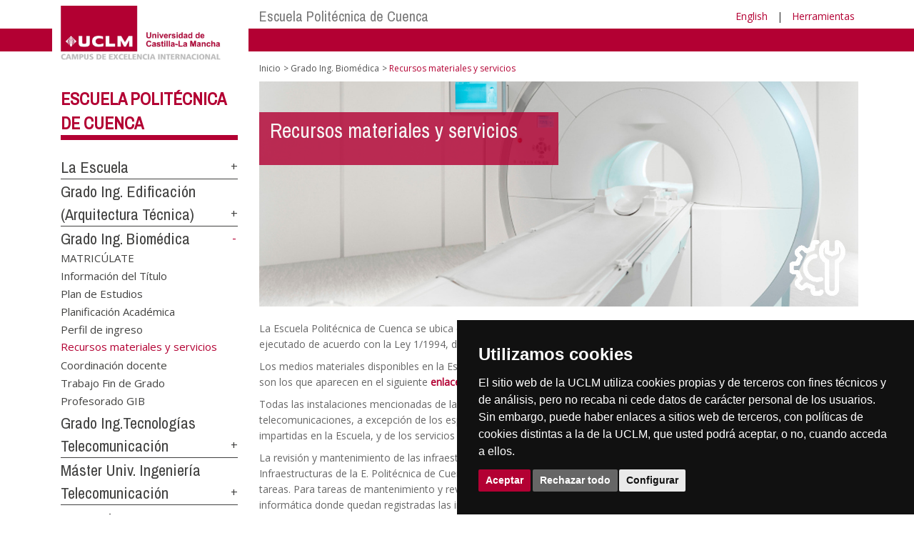

--- FILE ---
content_type: text/html; charset=utf-8
request_url: https://empresas.uclm.es/es/home/cuenca/epc/gradoingbiomedica/recursos
body_size: 102263
content:


<!DOCTYPE html>
<html xmlns="http://www.w3.org/1999/xhtml" xmlns:og="http://ogp.me/ns#" lang="es" xml:lang="es">
<head><meta http-equiv="Content-Type" content="text/html; charset=utf-8" /><meta http-equiv="x-ua-compatible" content="IE=edge" /><title>
	Informacion
</title><meta content="IE=edge" http-equiv="X-UA-Compatible" /><meta content="width=device-width, initial-scale=1" name="viewport" /><meta content="Universidad de Castilla-La Mancha" name="author" /><meta content="Universidad de Castilla-La Mancha" name="dcterms.rightsHolder" /><meta name="google-site-verification" /><meta name="Copyright" /><meta name="viewport" content="width=device-width, initial-scale=1" /><meta http-equiv="Content-Type" content="text/html; charset=UTF-8" /><meta name="CODE_LANGUAGE" content="C#" /><meta name="vs_defaultClientScript" content="JavaScript" /><meta name="vs_targetSchema" content="http://schemas.microsoft.com/intellisense/ie5" />
	<link rel="canonical" href="https://www.uclm.es/cuenca/epc/gradoingbiomedica/recursos" />
    

    
    <meta property="og:url" content="http://politecnicacuenca.uclm.es/gradoingbiomedica/recursos" />
    <meta property="og:type" content="article" />
    <meta property="og:title" content="Informacion" />
    <meta property="og:description" content="Recursos materiales y servicios" />
    <meta property="og:image" content="http://empresas.uclm.es/-/media/Files/C01-Centros/epc/GIB/Imagenes/Cabeceras_2024/Cabecera_recursos.ashx" />
    <meta property="og:site_name" content="Universidad de Castilla - La Mancha" /><meta name="twitter:card" content="summary" /><meta name="twitter:site" content="@uclm_es" />
    <meta name="twitter:title" content="Informacion"/>
    <meta name="twitter:description" content="Recursos materiales y servicios"/>
    <meta name="twitter:image" content="http://empresas.uclm.es/-/media/Files/C01-Centros/epc/GIB/Imagenes/Cabeceras_2024/Cabecera_recursos.ashx"/>
    <meta name="twitter:url" content="http://politecnicacuenca.uclm.es/gradoingbiomedica/recursos"/>
	
    
    <link rel="shortcut icon" href="/images/favicon/favicon.ico" type="image/x-icon" /><link rel="apple-touch-icon" href="../../../../../layouts/images/favicon/apple-touch-icon.png" /><link rel="apple-touch-icon" sizes="57x57" href="/images/favicon/apple-touch-icon-57x57.png" /><link rel="apple-touch-icon" sizes="72x72" href="/images/favicon/apple-touch-icon-72x72.png" /><link rel="apple-touch-icon" sizes="76x76" href="/images/favicon/apple-touch-icon-76x76.png" /><link rel="apple-touch-icon" sizes="114x114" href="/images/favicon/apple-touch-icon-114x114.png" /><link rel="apple-touch-icon" sizes="120x120" href="/images/favicon/apple-touch-icon-120x120.png" /><link rel="apple-touch-icon" sizes="144x144" href="/images/favicon/apple-touch-icon-144x144.png" /><link rel="apple-touch-icon" sizes="152x152" href="/images/favicon/apple-touch-icon-152x152.png" /><link rel="apple-touch-icon" sizes="180x180" href="/images/favicon/apple-touch-icon-180x180.png" /><link href="https://fonts.googleapis.com/css?family=Archivo+Narrow|Open+Sans" rel="stylesheet" /><link href="/css/font-awesome.min.css" rel="stylesheet" /><link href="/css/bootstrap.min.css" rel="stylesheet" /><link href="/css/uclm-common.css" rel="stylesheet" type="text/css" media="all" /><link href="/css/uclm-header.css" rel="stylesheet" type="text/css" media="all" /><link href="/css/uclm-slider.css" rel="stylesheet" type="text/css" media="all" /><link href="/css/uclm-footer.css" rel="stylesheet" type="text/css" media="all" /><link href="/css/uclm-bottom-footer.css" rel="stylesheet" type="text/css" media="all" /><link href="/css/uclm-col-izda.css" rel="stylesheet" type="text/css" media="all" /><link href="/css/uclm-col-dcha.css" rel="stylesheet" type="text/css" media="all" />

    
    <script type="text/javascript" src="/js/jquery.min.js"></script>
    <script type="text/javascript" src="/js/bootstrap.min.js"></script>
    <script type="text/javascript" src="/js/functions.min.js"></script>
    <script type="text/javascript" src="/js/jquery.dotdotdot.min.js"></script>
    <script type="text/javascript" src="/js/uclm.js"></script>
    
    <script type="text/javascript" src="/js/cookie-consent.js" charset="UTF-8"></script>
    <script type="text/javascript" charset="UTF-8">
    document.addEventListener('DOMContentLoaded', function () {
    cookieconsent.run({"notice_banner_type":"simple",
                        "consent_type":"express",
                        "palette":"dark",
                        "language":"es",
                        "page_load_consent_levels":["strictly-necessary"],
                        "notice_banner_reject_button_hide":false,
                        "preferences_center_close_button_hide":false,
                        "page_refresh_confirmation_buttons":false,
                        "website_privacy_policy_url":"https://www.uclm.es/legal/informacion-legal/detalle-politica-cookies"});
    });
    </script>
    <script type="text/plain" cookie-consent="tracking">
		(function (i, s, o, g, r, a, m) {
			i['GoogleAnalyticsObject'] = r; i[r] = i[r] || function () {
				(i[r].q = i[r].q || []).push(arguments)
			}, i[r].l = 1 * new Date(); a = s.createElement(o),
			m = s.getElementsByTagName(o)[0]; a.async = 1; a.src = g; m.parentNode.insertBefore(a, m)
		})(window, document, 'script', 'https://www.google-analytics.com/analytics.js', 'ga');
		ga('create', 'UA-3584562-17', 'auto');
		ga('send', 'pageview');
    </script>
	<!-- Google tag (gtag.js) -->
    <script type="text/plain" cookie-consent="tracking">
        (function() {
            var script = document.createElement('script');
            script.async = true;
            script.src = "https://www.googletagmanager.com/gtag/js?id=G-M4QFNQ1DZR";
            document.head.appendChild(script);
        })();
    </script>
	<script type="text/plain" cookie-consent="tracking">
		window.dataLayer = window.dataLayer || [];
		function gtag(){dataLayer.push(arguments);}
		gtag('js', new Date());
		gtag('config', 'G-M4QFNQ1DZR');
	</script>
    <script type="text/plain" cookie-consent="tracking">
        (function(c,l,a,r,i,t,y){
            c[a]=c[a]||function(){(c[a].q=c[a].q||[]).push(arguments)};
            t=l.createElement(r);t.async=1;t.src="https://www.clarity.ms/tag/"+i;
            y=l.getElementsByTagName(r)[0];y.parentNode.insertBefore(t,y);
        })(window, document, "clarity", "script", "ba2ogagn3i");
    </script>
    <!-- Google Tag Manager -->
    <script type="text/plain" cookie-consent="tracking">
        (function(w,d,s,l,i){w[l]=w[l]||[];w[l].push({'gtm.start':new Date().getTime(),event:'gtm.js'});var f=d.getElementsByTagName(s)[0],j=d.createElement(s),dl=l!='dataLayer'?'&l='+l:'';
        j.async=true;j.src='https://www.googletagmanager.com/gtm.js?id='+i+dl;f.parentNode.insertBefore(j,f);})(window,document,'script','dataLayer','GTM-NNMH346');
    </script>
    <!-- End Google Tag Manager -->
	<script type="text/plain" cookie-consent="targeting">
		<!-- código a añadir cuando sea preciso -->
	</script>
    
</head>
<body>
    <!-- Google Tag Manager (noscript) -->
    <noscript><iframe src="https://www.googletagmanager.com/ns.html?id=GTM-NNMH346" height="0" width="0" style="display:none;visibility:hidden" title="NoScript"></iframe></noscript>
    <!-- End Google Tag Manager (noscript) -->
    <form method="post" action="/es/home/cuenca/epc/gradoingbiomedica/recursos" id="mainform">
<div class="aspNetHidden">
<input type="hidden" name="__VIEWSTATE" id="__VIEWSTATE" value="Iyo//oIn6E8hzoKzXiFC2RB5f9URwWA0Pke/LCfVhj/kIB97DcjoPduq0TR6ILOUWav4OIfnVPdJhJXP9zFt/TN2M45UXChWZe7DTZQ1wHF5eMs7BDRGXuVDFDYqr9ImgLikkL1tm4zEYmn7+j4shCW39m/VPbShlSJc77wxmQOj5Q1xA4UY3zePffRKZgHg3hcDoI15Izdpd9keJwiBCFg68i95k/Ao1zmI06+UOofzyRtkh19yWlLcSBgMLDezHLNhl23WJcwxtp+2IqU5SiV+EnY+mMY8KYpYX7wUxkq1DMsBqwl6RHaUNzfvur9zUJIiqUMv++tOMOy54WAP8HBB0byUkhEj2n304BvVwxZCtJixiPJ89utRTzj+Bm/wgjbJDETVjCUZKrW6JGhiWcCxCylUzAZ6rS7q1/fNhludoVeKofGwdixtK4POOqxxvKHXMkwRMSkiBHCpTZO2XoTy8X1kRpdzN++Kx0pt1WTn+hq4P2O6mx2ZOWIBF4yCTqxYf3U8WRu7sZGX1lAC29ShYPNIJaEbgKowvbYYhQ+5/YMZFjz2sBj1oGZdN/XXxthCGgbD09GC72pIVDuJMq1Ga09qcZG58KwDfxwqMh298YtfSYSleWD5GvNuwW0K29NhtjMJy8QnuNIQLdrpdcl6Wa4txX5TeXhIdyQGACpFTtz5qYg7jUFKYXCa3px5kDKQcdvdLluT0PMcz5K9jcslo6bOQi2YPJFz9UtXUuKzKIJK9AtCmAMLp+i7Mg8npAAK/4r37p9oK8flg2LhsWwykxwxWgromolVrp36z05ji1DleihGIIk5wmzIENqM09OsZxWWG3TjHYWPltB/fdOY6yysYtPAhKW0InS+4vGmv2ll3L+jRCCsdgd4N0muZHw3SzX/[base64]/nRXR/X+/MSjPfQ/iqkRg4xdNKIIGhvowk56a7XWIumaCCkp9PXIq0L7/MUc0PL87pjkBVdSN2YBCbm/CtQwscJFYPt5kxu0Z/iM8cBAkqgJIGCWNVYx53+Q8usJTTHqpC1jAjfE5beH+CDQLw6rsDrJDMM7kH/fRjV+8MTSXrMhF8Xgz+H2ZZe2BguIGzGJvEBZy6VqHHLa4kG2NmLkGeYxwKNVT9CfSU66ll7at/sb12txAPJADcz/J3FAFPnKR+lil2/ps91c2onlF/9+HDjE4kdpqYQHFUJoOSuNGXhCAxOgkfj6VyId/bOMN/UL0Gi0hc+XfPmODCc/9kcx/VFGJt2nRUAAk5sywp0Ps/[base64]/xjLHszVUlnu4MoplQViaXFXOzozxwq07dTunwJO5jIAcv56U7n34/Az9XMwoUXVGXHalSlkNdXw221M8weCJaan7+FhOVfEa7K1NiDc75CyLR1iwNbvRI9vXPV51LaF+nH4NCDxxLHhnN5Kc2BD/9nPDNDBSzPVY5V8D2unpNBGOr/ekcIg9vU2QqyFqYx4HdGn2KIgbNII6EsFP76hEx6j/QqJPhfPecS77UIOF62E+1i/jpbE3UrqNOgRofS8toM5wqFPhgmBYcXoccIyvxiS/RaYrZQ4MlrnXla+TnHxVpV34tjLqNmhVxboNP8xJ0F6LZ2mYa83lRUkspc5YCqg53MffGatbuqtghkinjCAcrS57deLufvwiXB1bGGung6DTp9/N+jipwAY46s8vBwwNz9LDzl5k+ghXdIEhiec1XOI3uf7pzUI2OOoUe4wgb8B7bSuwKGYWuZdOsc6TotT044TPXo5n/r3ru1sVFRVRu9UyYr2WF/lAffR6qgTyrkanmhkh4PV4wuTK5OClYrSBcRu5X7bqesdZgkCJa3GRthK8aQxc5ZePjGzXwJUo8o/6lBPupiDqJ+RS4icNYef17FU7TgTMmRcbYpMi//ugkVffOnBGd2Ng/B3y+M722VzrEs4QOvqwTI6GsXoCD2kwdCSeArsuUslXvbyQgawI4yYnoHXQ74aJhpNbcKdJdCjsqITFFLdrgXCZzq9Q/F95eDuSlB92Hw0KrjEKVU5P84x6Zunp+Su+300vVcpRo92bmryLMcdg1PWNC51tPM6994GrypX7aSfbpqpyFiH6is+C00P7wMxtJ3LdXZDZ4ngmkr06O4lzL4IUhNyErRFp4Nva93yE+SGNmDrLqZairMmE83/NDL/6JME3BJTAcc1vqI7WU9JvWhiY5S+8cX6lrrNnzEWzCPnjPh1OKGcE79u7FF6Ix/aLFuhpmtbanWXAtVqR5T58OC1zTyEtOYkRYd2CjdjThf6cqE+Dl8OW8nkjtLjF3FSWRD/pMZNie9x3lXsrPxM0Al5bUv+0P5Xc37kuQ4Ipt5AytgCK6GrQBy0kdL3y4xPZFHVjnw6V5q4fhKeTODSR9jFgRaFU9T7QTtGdhU/[base64]/ZsjSt/wHN9rBrJ4/cOkeGEmY74bKxP+yt7MMQ5cVhimM2M1V7Z9YY8wJnxdpbJCcDYVDsLcvSQBvTXhTbvUYo/RBCTMIMjlJTLYNFSf95gnRoO3F0spWPG9+e2b7EE2xkN0zMgF2k9FRQ1JTmwIZGRakpQL4+HinHCEMlv7svB0JVxRFCwYrDQgVzMcBhHT+Oh5e0Q3FtJBPaFZP+9BwzHNKGBRZxkhuaPyPILLw7/LBSlDIuuMmTXLrfVnyzrvtzndogm0mzXCuRqMwg4PE9qdFDja7RWaFRDYH0ZML6flvsg94t2VPDzdFzlUwWpogfZEOoZ5N4DSYYIZ4LbV4/ReQC827Z08hsVYbUfwaWBjGza0cms2/XnrVDEcbvYe7e0fkfFau2XGKJIdsvzbDfl4wsRrOl0DhJOm7WIuHqQpYvmUK7OWlU5PTvEoVY8OOfICRbkpl0s9u3dwBrLaisFjdMxu+XMXKZ31T8NXCRuiBEF3rJm8/EqaaPLAHVdys82K0GsKWbY+D4s8t0A1kmdYFSFKs/brv6ZLwbsgHXpwPReL2BaRzx4sni/MGJWMmEHVzdelSdibCjKoyBh7h5yraB4gMjDuTkqYkRU7xQ/XjYetRP/UXUl3zD+jqHtQjq9q7TCQykHzLBwzTKD/oL/5nY5ouHdrJDteh1O4kg7Ez16XknM37qtsvUcAFV9IXKl6MBqAr31UUGiifGEk032hxNRoTlrhFUXx5H21b0utbk3vejNwTS32lk/0ZP0yEju7foe+18jtH9K78KO4/6TdsUa70SN1dVjYov0BfPjX4H0y7anUepPg9RgNtAQraftkG4RmK5aYFkPCQ1IjJsvG0Buuz6DJqo5E/5uSaNLxPUAsDvjXnCrG9oNCxwW7hAIULj6ERI4Zu+EK5yZnUOLit6/Z9M8/yNrl7Zwh5oayuT1kpESH5oUF5816UFYBOiaXfF0FbCpZ4DxJu7LdPkxkihYZZ1l9/Bu+y3w/D2BVfFedO6copfNg0Lk14+IMmv23ixVJiNRORaO0ecIHYAJNq5NRWogKp2qIJxg7O5cWMC0/AbYjlN263k6hBKNq/[base64]/OS6xzp1H8V0k5gHGVdoQVuBM8wXETqse12qCAIitWykr/Oq04RvRDz9AV8EoAu/NmAPsPqmTwyFJlDz+oBOPkwCWu9FpCiqG8KDaojuXWi4rNTl9y1Fhji+s4lWwe/prVsvj5s0j292S7yEWKQb2nIIAdR9oTiriTozDZ6IQIbnQz9HEsSfFS3QRrccyYJWZvGzuSvduh2GAUxWdXwsdoQS9y3Jj5SdT+GM+kWPc3gBBrqzcaSY1tHeEuS9YOvBoB+lbdd/d9dCKKRqyEjOPeMBYEsvmCcwZBn+GpNUVa4bk5RlQCxkgGjgBmIxcLc2N1N/baG52yHw8VMD78Rh6Xv0o40L8thiI7Q267+zzx8HXWYv9y+2mv+kd6ls1ZEY9R2WlWTEM488efuaBuKo4rul8Zuy6yDBo1pUXA02gYxGcri3j3FITYqihvB0do7/TpOpr1h8HzGJSN+gLEhONj2Qe3IlFbdwPTEaQtK/Eby3axWHcW600vQbfbWfNDilejjDlsXSSDdh6O391RIZpxo2YO+Mq1GlLCJL3a+UlQtc4W+D37XwrnXWCAbmZzd+ecT86tf0cBQ/[base64]/QCuFYuJ9OKZOo+J0RUGcqvmh8+cHxkWoN/nx03rUU3L4IxA3p8Yuteh3kIVV1KWn6Z0b2gRaG3WP64Qjk+SJNmJsIVkN82FqamI18ZQY+Reyd9l+EPuswzn+b1dUZ1GVdFm4xK5SxX3PM6BRAba2n5IoKoeybeuI/Qr3QZYD8JMAPF1T2gJORHcFOvGZM8x9VcpOWtNtKriBa2GyOWmOPH9Nr2gpoU+8fRTq0SEanIuWjIjqH6l+yTgT4TD93jNpCQ3G4eb0OBB7hz6oQ/iupUau1M+VQz3+ItECDPmEzF7DT2lIYLB1cWOqsLxZWfQ7MZ3GyWAzSnjxILTOYgccMmE9XGNs7j8b1pGb0HDCLzE96xdbUz/QQAiy2QDU24l2pTUPRzL8TejeXxHWvp5K4mW1us7JUsBOQ9BsBfPhbtRQQvP7vBbacOIZWCoamanxFwovm/PjYatJ703+JvEIvdFjUrDtU+HeLwgL2yiI9kwkVgrf8S15fNXV6MD2VzeSF/DN6CFAvqRGnWzTGy8WplH/71vVXqOehv2DPbmfrnTf6ZXptW8MtyyOLCynX0gXvtPHtgPHHJzuag+EiOKpoAHCto7cBa3fjfIGtZuSVcm6AqK563+8GHUcdih+yyunlWQnq2ys71Ekr8ZATRWcfVbOhcsNlpT8gQqZEDNnZd2usmM5TZDQNsuv141w4Rx9wwxRNVz8XPh6O/tPsw0AZxoVvVPOEeJHVKLt72Xa9Lx6Ucie6K7QKYerO7Ky+EPNT6uzdGP4HlziqiUNmuBcI4J8FXHLRjp833vlrvZuji4d3k9qLZNa2c7oXjobIVPnd1jn8OVVYJcRc1fj4vkWU8olMYrc47TVp58aVmwnWr93J+AUNG1nTHdqbkivzXtI9py1TxL1Ouaj/WUtN21+j4gI2h2PZDbFPXoThSaAaXEujfTZsTLs39y8fN9n3UR8juaZJux0q8QeoA6da1BjYxT5CzCydFNUylL6QB+KNBqC+6TRON67Deo2SBuGUknHD/AFstPbgE4HW65N2u+EwPm3HxVsJ1MLz/EPc51Ls0UrSdokKuPyLPPsTLexd9/eL6xUaYifzAWH+T5P1jf+z47tTRFA71gUZA80b2PceaiZsx+q5tnUeBm7+1qsqBLG74Y9cPy+grMdiHctFbQ6nsLEHd1vhtjNOFx7fNt/7SJm3/hRFo3nR14B2nYa8HJbGrbsGtP79Vh5VrEkzZQ80kNpsJ7bvLGajxZSk5/s/d8GMDnhC7n0xdD4VDxvTumWPlyelc0NDIpDw7pH8p9FulrwSjDQ3cH21D13UbNJ4kx9HJUX2PKQDi+qoo5wwR506gBzMUdqN282/XB6kEVKRLedTbUw5ICH6DP3GSKBFkL9pISp4bdLRHpmK4Bj8bb9sAlDfW1t6X/v/Vt27qxNgyNR8z3lU6xI0Nj5pEK3p7BW8t1r+S9AbmuEG6TgJZbO6exTHX1ma4mCNazibAGubqDDLmZ6c/[base64]/JU5YoOZGvZCigrbl7BvWcu+DvXV0TcwUKntJqbOjenpbW+5EyzwBkR/HYDFClA12NHkH+ajo/4a+c4tvV2xayM7P8AGiZqbXPVG6J5XB3RU2fhDD5lO4f53YPhTun6VAOOIuzGdypzpmt4G+DWyMgRpEl7S9GnOZc4VcKXdZoi37mKz0hfA5AXVun9DJq38OhViF5wXHQkv/kdCXA/GcRV6Ws0czFcv2HuVF0rhw50FJV8a9WEDPmMgwSxU6GHBD+W4ifWh080paRNADM29/[base64]/vXad08rYP02DGsqU0KTn18Q6oKhbze32agXdpsZf/Gy8rI5fIaHdTGCrLmqViPK5urE/MNzWw/0tBuFR5/ptWUJ3B82OVpd1mNeBpQu4EERMMzGe/VAoKS9kYYOn1HI49FgFhbffRN+HjMpyZ2j6XOlI2XnfSYXaTjUwCxA5qzV7z/AqQE/6gbz3GIuUh6o0I3ex8mn+n6p1jK0JDKxfabPRj2KxsxXWtcpbMjCZmWwSJo0N39CeXb01RsVj1c+Cgi4hXeOIAPZbez+qCQcz6iT9bXdJATvP5n2bR8wsn1afWi/wfQexDGidahZ72Sj2Mt1I2eF5B6Nmj4KME0kMn4EKN0aI1msVU0TNBEvsgEJHmFbML9qO6br/Bh+dRwWR2qv+reOH4KTO0XkEVmpLs/QSltuqgFYtLONGM3qpjORFIqaqBnHoG1IVc0RgKO7ICv3ra8ndd3IIn3mE7TXLPAAXAcPhe7GRft4pUYwSJ/u3FfaihXmEVFGb55bdWWRk0UjgM3Dbxqu5saBr9EaQsmHcA/4sQpb+8omcBBoGRYHfQGsh9gHeLbJ5e1xhaaU/cl2fifZyUolA5vGiyVBGYFT6kUhF8nycl2FXAPgwfehwbhVQzcWWJ3yaoUDy+UKeuVPaGU7hmZvu/B8CnvWBQIRQHaWWSJabFi3GG8bnVOkPDCXw8V3P35rBDWfqXE26HsyHGrn6HitZCCTxpKtcdfoQznfLxVvD2c+xDiuOShAumA/sl7AHqK7DR5JXoKnRavregoxcHQVt4jDyGi5rYbZ3m+nvbU+KJbz9FwoqSMH5RJoFcTyTVvconYlUg7oOABHMc3GUEmTwKSeZKGvkFWbntA/k3yYdFF+CV32H1fL3yrFL8vipP5ClSz04ySdCVb5bDYEohIc9LQCDYFDMv8F/otcj7+N+kCSCpH3t6p1G5hEzBP7sVr8ZETHiQJ7LVpAEGjplu+P6xGucdVAw6P9EYZMVLMzSuOceZgS/L25aTN0WbHyqDNOGq+2Xmug4jLVjMB9+Esy4n4Q3AaWZezcXezAObkM67M6LCoojb4I/SIHhWDEYzwoq2a4i9HYZg3QQMZ96QGIfCsZGw1FfBrSmJbr2FuM2rRhHlVm6g9hvN10AjfOp/rOZa9NuW9joKr2JyY2SrmFcHS5qLx46VRqm7eFZOYrxg6G+EymWLey98eSykZqOjHqCrkztSfR2IKb9gmSUWlzrcIYc/CdstFz2N5F0ueLNkQww1BcepRXsP7doDzonDnnl0inrN/IfD/[base64]/uDxvHRvDaqsNuxjJep6e19E9q7c0jJo+oX6QAzbIDCAQ4qeqpAkGY55MWngfHnOKdJt+05GK3EbBs3aY0Q7F2Id7ZKVDx9fRE4Gbui+3wutVQiatZSQ2RTON/zl1z0B0osH2ii890sSV632bYxrb+2d7yqinIkF2q4Reqc9X1o/4amQfaPfMlmXmeM3PwKxIa8I35rv4ckJMc/TdAcsELJy1Qu1DCKZBLf177iTOmG9HAX9UlptKVWKKVYumJWs3V0Nm5ERtblE05k8SrKl802qVv7zJ8/LUUiLP6aRKjcsowIdH9YdJazN6XV27nw445HFWsBri/wbaW8abr2sXHyMvLeSiCbLZYwo/sd3O2uWVgoxDdusAsQTQNFVuJe9BF/bgGeou+z0Fvpupv8e6xib41TCmJKEu8Inlkg3JcwuNKgL4i1j5j8NuqBoLXpUh/BcePwfNDovdF/avFc+c9lPLShPYOTyOvUrtqS5+BtPDj0+A0mWAkAxJwP/cxFxPOO6vh/THZtfzP/E/aPdWnKzBMy/V/zeWIIZXfoYpmctNc2n4eqiFJuvFC3Wy0GkTt8SY+08YC5e6ZlAiMOF037c4pWE4sIQbsAFFYSej2QZVsG4pqbA12TELDdLr4L4glhI7IVQqIVP01fXaF5NmxNuLa6KOd2YE23Ee0My5CRRR/KNVl+6V150LE8cdv6f4uPN6jbwYsuWdhAM8MtFvsEYs1vck4e5tWl77OVKFiG9srJecaia39jV1u5MHOJsTKXAmTHfst7ngUuWavyNRyJMBcKtx/IjJ8pYpfmTkuXQHYqD7kD/uQlA1ziypWEjefzcrfQoyeiJOmG/2bYm0qM6PBEralAP2LTZA9h5v4hqWQLSeyVYZ+u7zMUnsccKRkm9+3jqSDuzkoimcIUbHQXDzCjAwMjjR9cWLDLCTZK4xIIMZnvcGN9orpI7xxvfoVrqKi7sCtauZl5diGG/9uC3kqYA/G6PGN+eoio9NiTcPYEBwIiNDMnkk5/OGUjHk/qArhgOQPldiLB+gA7bEMwh2+COCNfnm8gR/SXQjSoAIHpSftl5+vUBY79EhHqUeNddH3TjEj+zJdQnnTqhaEs414nuLXSbvgR0sOvqYd6FrusKt/XsNA9/CQN3ZmueFH6Ka57j6Ri/2ccu5x7jLPGrRLaM3IGhvilPuSmM6wYEN3IT73U6/AzXQPKEE9qY1N1p0Ja0v9sSL+nkggFz1im9gKLmf9vSw3eajMPXTZSQPQtrV4XrjUO8SuPbNv9/50fSn67UircoqpzyyfRVfvxsAwT8pOJiwEpAkxN8jdRblgRoQCcjOPFaYJ6HXcvn/Q7AY9DUjyWKIzwpkAinylQWwuL/eefqxzzdn6IMfA+DMeMEokPw2UmPd7cp8OeNk8NHcnEqHPrDvVlA9iUzc8Ke7s8lPHUuOTvr9RWdndPuPoO1CD8yboCupzyMoN+BNsYb7s58WJ+c1BAcXqcj8ZQWCjLailXFFL89nmfUZBxhj7qjMgo8bSH+a1lza20aNgHelojO95PvZV469SoNOMYZpUFaMNMh/6jMpiMz0yUacIDYoGXC8e7jhGuF7rDo3P4Z1ifYdwuJR6Bt3tdjPxpr2+4JxztXTxNIPvHZf4pA5cQrlnqc0YzS2U7JycJlrBimzOgJ356jpB1K1oj8Ha/7cgt2inaPO31Q6+btZiN0/lLU+Fk1fiejiMo9mq8ttPbhtx7VVlPCawhNX2iYFGxHpTJvnw8UV7UoAP/OUQ2Px03BWHmrQ49s+FAaKvd3ga1oOvkwyal+cPUKhPn4j1ySWSWgvwmnd/h0xe/1/[base64]/Fa6jTDgvrWZUDbZv2sHY1PkklI1O3+S7sxs+4lh467CcqM+cUZL3ybccyCoq6UfxWa+1qZuKENkb+Af9Q/[base64]/ZxpT1bS1/sZxkRm02KRYe2Bxx695KHM8PHQDZlObMX/+pM7nmfptfdUrWWD+r+76UkzEX/FoGlYbTQqM+mpOshza/Xa4KST6zpbZstTQZCfWY5Bck4PW3lXx9Oev+icGn04+mnqKQh2ASqlALbEiObbcYwgOy5/sQxoslwIUaV971QahtBwbMHhn6V0Q+x+Kcps52ycoUvbCDQifRM+VWhshy1971Edjuo9aoSKt9I3vrFR0H1vU7Ku07/ia0GyeyDUsdKXoATIGGs+Qk3vjdxyxz2QDh5YX1dXSbzGklTASn4q0fZKc385Y8VVjhdtfuIGPJXbO5MT7UCQQlwAtUUEr0ei5hnsBEIkpTJejJvFVJrsAossIlsh4dVDgA6FBk+3xHTkRUMLGoEOOilk7ZvOk55zzOPXfxpY8c8YRMGje7lmttgKQEBFt/VJPjYT+wcNU9fx3EZr7pPUC0ndHf4YGJrof1yR5sPeBKjXJZeNsR+ahKQwkNfGyI0iku9XakRGtSsrzEjPKX54LVywrcnglJIbi7mPNPvgMIB7sqQjwXFieljwyr/e1/1669XxA5R9QrJ0pTos1NPIx3L75WNb7kCznQtq6w5BBk8SU9YOZXj4xhiqbuy9+hfMKk+GKrh30oJD0mZbgKreXJr/JRHqCxgcfkDjM0zvxv3l0nV1BlW2GXhETJoUJ8DDgXDoSaPZ7UxsYK+8B5GNo9Y0HcvUJFajHELXqySDx6QmrpEn71bbBZeXw/4IrV6yW1qmxNzSB9ZKwsdPClgNkWGncWkAjL5rTC//9Bc5vuNz7qZC4UyCSqwZrGKXs9azXIVybJkqrgHT4VPnc/XqcFGtMnEmEjSHhv4giyBGI/en7Pbo5Q6mGOkZ3jmcvv5gwfCfSKhlkQ7UzK594QYqP8rtJCRjC3rp1MKFW7mLt+F260Xi6tX0P2yu6Y0mQ4MuxJE/KNuBudFoKAO5AJ8cPcAs09wny7ozWWSs1n2VayZRJ91EK5Sj0kfBT/Hg0CfCCZ75a9yrG9GRKdfDZQhjqp2c/+QHZvsedmllmeraWI6fuv49KLHY9E5mftcMCwFJkw79zPwzCWZa7797Xu7T3Uq3nAs0jwxyMBAeb9DXjnP/+iJbf3b53b6tno6vj5HXlM2LkkX+lk0FIARZLOXCQ9Vf9on4MKEfX4PlN27x3IjHKzK7zCTOfFdhop/U+ysbAjuzsPf2dXJmTFSAsoC5DYeApeBrHlP7CKLYfNhOZhgSvOxdMEa5dpWdt7uE+bZ2YEcB7En5UXHNn8b5JXTBe5+yVH/pXMnyHgIK4RrAFfh3cRrYcjgjt989mu0JBpsRuz+TAXvUn3d1KoPG5My91NjCLbWN1k8DqajURXzlA2pVEmQe3zoHug/IushwrE1718euD3q+eIJfNjub4mfSawy5vP/n+xnVWBXeVsIJmOUlOgoxPo1farhSi/r1TWe/FYnTrWL3k0ACWpziFjb5XOBJV6hwGV/yiKypVUE1E7y+tgEFtIbSSwcKZZUI9fAmVk7TboBaG3nBVsRFVQE1UqSGZt5xLs3v/p85mmcIl6v+hp4PM4duie5UbvB4B0t7ZbWB5mMa1VkrbqDkiQONm78Ft2D32gs++IekB2rRCHXY8y5AOvmJTFWwbyRNOA15ek1yJRnvVNHizrxd+UbajbhRhBCP/UjnzwxXQapvXtfUxuZdCxvN2Xs4HsDW6egIwdJJ+bBL/mTs4/Q5qlshSCn/pTOxf4Or75BqWqdOa8Al8jjvUrOl9euViTRV6mAu4JB5Dqt6O28SH/ADgwCv9VnmG1Sr14T9y6jrv647od+eaUz3VVAXiT0I5Py5PXA2zrBIXAY2NZcukmhLJeZy5GXE81+hO1QFlHYeuvoY70bvqwpvbvCbBzUgYkAOuye+fCRgP7RISiLc1fMPwtoE5Ex+3rqOzwGrxQ38+irLYCgR2hK/Sq7LVZn+yNLRoCyFfQA5CJUj8sLOGutEu8Rty9ZRWW0MWPzkl7c0VVgLiR6SUSZSSVGOTtmhx2Ui3MOF5MXhY7p3HPWB9mmJ6OmVSMmIb5zxlfQXl3c8Z8aqmQ0Ma+vo1zzgVRaDupsIYvBlrjVYpc9+l8gFeJ7H2WVSKLOkzBUiQTuSQL/JnJGJBXVBKfehDwMXxM3c0ICgmqCmEEZnmpQxO1xXeWEnf7NvjmC9BcFXRph36ABCp5yAPj+wxInC3sWSMRViR1qwLz/JeENHH19lpihMuFwcGCjSiPk/Glv4WxERvp989vLoyVoZ1Ks+QmKtZqI50YGKfWcAFM5mdOk8rSyIrcgsUeBF0N+Ff2iZVkazWN5j4mY4jn83/hV02uFFA9B/Sh3CBy7VRujWm+dE7cQ6yPy8AOToGndlE/7bWuqQqQV53Guvmvg1JRFvxOGFV53z9HuhC6TxVJVASb1mPCi/GY5UKdmWtUKkHvaElNm/sjwiQej69oD1DmZYRnGPiL9eiYMuNq35Kx45FmZKzYYJgyXFm5qKobj93RFG/ryJ2FRIm9bdEH785Z0N6QBJ+MBrDMOgaVpVceYxCZ9y8w36wLebFvSgYQ0Tie7R37iwcQMytzm7HXLIMkZgJozLPDIj1g6JwrKrpDaYM2bSoNLdtPM9VDFKiVbGELafKtKYfLHl7uPka8Hpe0V0zks0M+nOXwEvud1F8ZuNUndPgwmrT6cKWBe+qYnwc4Zzcn0KcB/WL/rXz/b51VV+6QG1LSkzwUeBDO+UyVTeuywmiKZ3XDR9enN1SjjLNXPzclvjax/vGfCiLei6LPCskY5QuOBQb6/gd8GyaKWEI9PqPNI1KBX7jWL+jM3CDc1eVyoxScKxu+wk7JnK60H5tcaTmYlQ8vTcB+tOIJWwpTm5PaD//UmmETUC5sZkm3DZBEAEOggxo1u50dMpGZfUXqoWwb5xKEnJrWyBlLCBSdNznKOlSLJzZwMkS0Y600SqHhzSa6vfqymZ4D8FhH1H8ra8sjzawZOmGJNV+uKYlDDH/9Xb1MBw+3Ot+uUSq7CCmChiaAF0AYmxWCze7yBRKj94CizFQMYu3mtFzRnUDRdkAV8Ir7eFHnvOBMzKzKyrgtpchvHXmlFDaTk0EaFCRUQYCxxP5zKw8JnfickgsMOAQUaJnof9QeMLfVmarMBCnJHDLrfmVO/23BTPVwUzrleKOyhlnhgvsHjjn+8tCQIONeIL3a1GtSlqRWVliS/M5i+K9rdjpnIW6q4M8RLd88Czuxh1mmPKYMZYASBwR9kS1aO98W3LcS8MqRLkrRdulhMlZ0I4St0ikIskU4TfXmrk+PHFcM4GcAfpRRNWEF+/YqBef5Yqn0qV05FXCYt8CITaAYBpoo2xJQyHlyvAXBIo2UCYI6lkk5SyciIrqCGa7dpJbO/3NR9PbevRels1NoKq7DWgjherm9MXP2+S64xWM9dhPP0u8q4m/oRaZCE/F/DsTxjoMiTll4Lh9qd4Mm1dPaIhfJX6RkAL/+k6aAwsxIP+NAUU6JirlBdpwvZe7l8qZmxr9n7jMZr8OdAMMDphiqGYkn3r0f0PEkFR3/g/mPSDpYBaZBbA8KV6t97x3YDAPBsUq6zgK76nhH9dbRRmtQ2RrGlDklDsQ2k2i+VNfiamlGQjumnILlK+RxueFjcesv3mIKuBo39oiysktOf2UFtE5p7G0w/2iICodpAeUw+lASQMsEEreq85Kf7L+C4y/NizLnu6DH3hc6hfrX1Kil7Zb4rZqbsRtTlC5iPDZOg1Jdcs4poMFvQqzEvyQcfo5lIe6JXYJhgicIwtpP/GtlYWd/nTGABhPOlhUh1dwaUUvpFfufNuhHhAxSXNUCu86CRz+8SgR7w3o3ohqL/7fv4BrUJB1VHnE5DTIKwfsnQ90x9++YixQSpOQhMFRLXfdvbIn0xbhCTjCRkMm+yprsJC/ZXuvebNq3l+dKeYSEZE5W0pfBU5gHMw869/jRnGW4CQwoal+8sCxuzjL3l5dVW81vrBfQVoJ0OE2UsfkfgNzWWUmynQV2EpdtrMIzKfindubEMtAJgldFtTbP/s4sbAnNMLYVPnRIt+Yn6tgacCrMI5j0IW3s4vLNvwMNVpiVTs/CrANQGNszk+RZ6sHUW84duLWKUJfvqFJgrLNSnvpsMGbSmjqOcJrM3HAlpqkLeHR5Kzew8bk/ZfVzgo4RokaBA3E9k53HGaTFhRJJ5jK1b0OJ+LjF4gUvbc5xxKR54KjQidyL4Zcy02AHUPTYYd5tVJ1XCvjOCK9fvGZYWm5EFyOFkOEOW4J3kP0BkHYmUdWX5w9n32s1/ysLwF4zp5V41s5JjnzFnMlgpc7wGXFKZL9FJJx5pOMlFKB2dmJyGQMc75jwJvGIVAzaF02d2g0e1Nus5hY58FpBj7fPDT0dgap/KHVDEpOBnuoj/En3BTm+ztaprW3ZMxWOzLjMceFH1c9nlyPBfmjRRQdAXagaAA9Jt/bIAFZHJ9tx0+3nySMbvKOLhR9aeZPlQf8+CMH0Q5aimgjdo3Tye3G0nKKdC/AGUwtVPGt+i2j1JDZTuDE93scynTp2nhderiyU6crWTZV/PINvk/TYAL/YU/UwgpotpkPkBBxnniYLEGNEDsUGLvI4Ad7vdpdFgCNjyXqQdZKErUtBVm3S34OiCM/ULES9eNecIitt5R1xNGNz+hl1pSWSfC809c3VFqmzNV5jy/Zt9KUF4wAk3UvimyWc6+YL912/SKAM+0saRN75HObak1P5VV2djP+2vTsbAd6oF19mjeYtrVPUkn2pCjsLq04KaRopAEanJerifirJ7M1MaoEH8XxFIvrdpmb3AmMHWq8xwZlmFaH7OG60MIE1wUKKOErnq71uLShtpCHflj82smXmemRRQsMpJsgmej+DOQCdtv+sC1zOlpGBbcZXQfrvc0QbgIi3Q6/ePuje4Pp0N3Pgd0CgS1b0cKnY4vJWbN/xJDvgZyLwP9az2gKfX1zevBt+cPz2FxLdlFNXOD1vlbMqXPCNnfsVjjaQStlrET98xyuap9huuHuielkNLL7pwmND+SB82B1sCI4uuECf+mO+w+ZUsK39jOC60cLR/MpHGJ6DvjcHSLyxl/r8FLgkoTDdUjePRr5XXYwvqf1uEcIhcuCjBzcIfMepN6w0zQO5XiKCkx+mJ0n2Aq7rdDB94yfuI6K9KlwCqcKmihnEL5uTvwknBo+E9wVyWw4Q3+3EkWiPNMiM2QqSWs41bvW1sTm7eVdWZkxEQT78U3ptXxe/1n0W15rOvRLAfBqSE/gN2aQcr50zqc4GtcawvyCnjcd+uTcd8auqQQjVVulvYrXd/S0QMeTCaTGif1DTpAdAETVbv42N8Ol2idRFjrx1lFuU0DcxcrO1A8nyux+Y8MdtnbiPMJMycjdebECMPRw1TLXjIV9gYJVnonzsTg42ZBy3qKM0hhhcjoErzZn6iqyZIfu3abmm292LGoP/dBohLOAmuRTEbmHFTrjtY2vigFxeeBI9nsvT6+Q1FY2bYmw55FPZ2kfnHIP67qI0nr5uh7kkitHlePZrZoQ6zKw0fYr2ZvyrAHJONtOAYP2QkUT8JAKPIRt8I/kZxtVrz14qNTycEZPmI7WvEXFU6sQBd3juWWCuyJsu4HcWqgzJxYYVKEt4ZZ3aIUC9jratgowEeIWfQNovuK0QIKonqimOANUS78XLif2Rk/VZuqNSCWXFBZ0wUYab+QxIU6y+/+AhJpfq6TRROo6OLPf2eZN2n8m7cat6/X3b7t3ka6VUTE6ca9QBlifDxJKkd9XBSt8CS7ct4mwR++tjvK2Djq9wyNSelPBbqo3RVk5+vYgOnBb2Vjj6dAozO4vkq9odDgvEQAG1vjXHpvqVZUZgZ9EwMABSagXzkZRG0K3H695RxGavmYfRuetJMYtNNkxCsOieZWtU/Z+vmdiwfz8niR24EKfBOS+ORIfE+YtNjQRsp8E3Xt+ZsBNBXknhw/8BMx0k1lPkTZv0vp1EJFTtLCjyF+wc/COXffcKjSVKadD01+/m4ybxtHHly3Mb4a6wC/tSZoIWulpoEvgvvKQcTpGcFLsJ6rBmAS0D8Avf3BzHbatSZJRfPkLugNx1cgMaFBMiJd32aySOyrXKt3fu6NU/[base64]/C3kjwTYFAKL58ZsrLjtpXTRHo6RtkWKtKDwju+Ad59I7JSz7zuposQQCiPJ4b3nfdAl83/[base64]/Ywd9INBjHAh0amtIwpWFFhPlh9yM79twfqcuBsnHhewijgcq+jgknaZJoyAQzBc+dorW0wtKiV13TEj0rCZQN5ssubGkk3NZ9Z7AVO1i7RR3a2I3d5b+pfP8ntcPtv5IBuounzVBIN1fsbvC+rdZYHlzi5pow2/8bmJ+qdM65wlVVls6XDHsY60VYHSEScQ6uBIN6CTusM2zpSk+AzPAuqLCUyJeMQcllYggF/fX7ceycPhuFPF7IzIrI5p++8lpSgR4bgmZlOExKQ0DvoWTIdpR276V7sk6UP6syQ20vdIvnrTvae6C0lUtlx1VhzhlCaaHzMBm0Us90NqhH4EzMizllyFoeG5FzYo6OKYmwk37nfeTVTZv6aajZZH9bXiPWkm/tD6X+XSTTjetbXP0IDzvNW1eSAdVia1Jcnyq81UyeS0F/ravZMe79IQDhx8sOTyxkYdZISjS1VIGcIzDwmt/2/lD3f/QY1iU9JV9wSh344f5nybkv4Wv4pBUbEP2kE8rATar9KrU5O56SzQlgDuvvuk+PiDPkDwhtKdrOhE/RurYl9rtxMdjY4zCNfKQpZ45awJZvA6I+BkZ5/fhefjwdq3l17+yYp8w2njQIyKCDvtEcdR7THC7wWNwmJx3E9bpnDt2mbQNQEo8VLTEUqNJb1ehllOAt40hZ1/8mqapabHJGlo0UwOuLbm6JhmPOkdv8L1hDC/09uh4OeHn0dkJfPqiG+ACE6T0K2lo8k69US72PEG/cDlZMr5WS5Dapf5ON1S44L8ReyeB0l4pHeRR62ohA1rJjVeiSWrpTDa5cH8+b7/LMrPc0OWg/lYWR1i9Kf+yA64M3xzSIy1axfARqbdlDyuJ6zRh/xSi8gKN+jumqIgf318QAZqYmMInt+k/7kTP9TJYRREG+dQD7SeifqXvos0naoMBmjiXiFjXB3N1fOQ+41l4CN08z4kZsglUvuBqTnwrycDohfOVgYWCZ/k9NZyEjzHmiRPOuI559ldyjvpe2/WYjpC815MnnNjWazekiFklnEDnfZYCQIKeRb1t0LupAMQe9W0N78AhIiDDY6zi8Jb3GrEFUGjOjtTeVAq0hA0PqdmSuOi6yaR/VxMAGp8ZH3ZIg9LPSCx20A9kr5EiyZt79NtEy/4EmnjhxgATTvaX9WxFv7Z9YyTECREX5ITOZ/Yo4YspPIvexefU0IUSQqrDm12nqgQ47gI3sNzs564YmhzMuzuv9HxRI8ktar+rB4owaAecziHEh+ZBECuOx8ZB1CNtCIKKn9Yfwi9oC32Enn8Buomb6ahS8YZsosn19V/Xy3R/7LZqjsFrnbs8dLrhkAJIeTsbD71mCnztt64V0y49cf9gDWsDx02/CLY4HJSIHGLdD2uIwkWPeWND4SBbLfzDinWcDUftC6a+92BscVTQ8sV584xEdKBDsTHGnQ7h5XIXjMlrxx6iCY1c92GsCO5iWOiCXdbiRA+oBwA14R13Q9iKQa5a1pagw+IWnqTe/i94FgLo007c2r+Z2Px7VQG2U9D+tH8pVcMMAIrQuH3nPu8Y4x9gAVMrK0BSAtdWhp86pxaxQYb7fsjDjAEKMALWUR0pMW2FX4pG3OJeHdjM+cgQs/LjwVtZqInx5yZB+ciiByQzhIhuCLMLM8OR8+G0YWGM9Zbw3CjJ+8/3jQx/K5xcXerFiSxM+7BJN2mnnYEBLhnyDpv/0dqCFAT/xM5Rm1JId5WxNswdjUu5JV9+sfzRGROXgI3WLzrASa+mr7KaR5HyxVwAbliegN7BsJHREkKio52kxGOWIgl9G0P8t8DixHWHcBBHgLxuejE4Da/tglWZbUZ68Qazk6RO9rfmtNp6TImz4y5a1sfjv8vjfz09XHiosTD+RDgqnsPhXkpRTTqO0DDsVy/tLZVfpARCSaLTRtC4n6U1sPJWL9zV7y80ce0nSy4OC+x+kW1pOuhTvcRdpTlwXIObreGiV9WBe9yr92vDrgSsWNIv1bo/qn9WOGh0nCYLhKrd9qPOp/3wTPI2ae1vQuY+MNfRqFwHZG9p4xFFhjwelVhnf8oJgjO7CLv4FvLtYlWqvvqzEHMjdEPitPoeKwl8LfR0avH2EiEFXPnna1S7Ke2z0GNwxxZLIFms/O84PiJCqe4itVOszbjENQgRAfyYjFg6GytsGI6HrmsWe/9+nC51TQr8rBC3+0fJ5WS+p2xs6d1z/xwuhPGcmX0NLAP3tmw5v+hdL8bKWxdf8fnR2QPLpWSS9yncNlpuc4ABB59C6s7A3HOauH0xw7k7B1g4tcoKklvzXmpoikfFw902zlTkNSnWEF3Q6L0edo2GW85KrUUrBIYrR3HBiz2bh8srS/HEMtS+roVdnNU7fD9Z/ZA5VqeLlgkBUveO2vAxtztJPjSNDqdshK6NLnzHEuTzqBlEKhhWv12JxbhSYqAJdjqq/EfHy92hmnAQ/7s5zyBvPFlSYJ3xMIoPOje5xJxm9op90FKZ8AOdLvpLazrglEo/xHnRdekg/[base64]/PaD+Af0j2FAZ95Pg0CoYXbxxJ9yfiFl91W4ZpjZf7QXoqHU85BKNJrMkU4Br9IO77klcpp9XxvhXt67Qk9x/Ra4pqDbeIZvaczQZPBgP53TAOKErsJBTmAX5C2KgItogYxQDmOkSncYyp5kIVlnMDIisALFqHuPzrEZ3sX/msoz3//q/CO3VkLwmrAJgP0IuZJrj8C0pWIFgFUfmax8bapDzDb9qKTGCEAOQmkIzeYFnc+ax980kdbWXDLLputALSA6r6vri+h9462UOaN8vU4aiwUA9pJXtnN9pt0+KfYs3B5/3BDpHBVlBTpIxFPwbwNYr70rOacu8TgQYxlkus3dFmLRiP59wqVEn5SxSwIpO2w4nKDFjq8Dzu2qKnsrZHyaA7H6bUYYT0taBkxZCgGc68SEgpuMSy/oa2Wiy0DmwRBFBc8wpSQzy8/xnjkt9CvRNeTX4wGDB2vMM4eu7K0iFPySCm4LubgCvD6bGusBSNYD/Nv0yfeMiTN+L8FcbwP2CM7+q64qWH6T/j+IqMHCiieq8aq1oVq0w5YM68VzGVrqZ/xxITLKjvT2fnYjc7urzcVf30FyXdKOY2Owt4ujk55Y/KrE28G3zaG2YY+rh8+VM40iFab/CbWGF5lPLEkV3n8c0bHXDpjmIC/1wz6kTzA/ExT9YJPr5TivLeakVP5LAFZ8yPiJamTMjIbNbZWNfMSJYOxm6G7mTs8uNWxnyfRbvcEKgewchVY9OkC/hr4v42CG1OTGSYaZlMp4KpYX1splO/plhVEarcfjwVJmNINtGAIZpe1BylLGo0FJs0CVYVzC404WJGSamQfcNWWHtLAYJUXQDnBfQ7ecMtX+acIhmAybm6tKzeWv91Q8UOu5+Ez4kd9ftzqXShyIBxjo/vNxa8pwJHLdVPSswToEL4MjcfyT9bO/R5qJvT89gWTNQVBwKXOZUGvFUH0ni5uFExlmgvHtpdOXnqw5SKw78VACJOYawPwNCIocqbmd/hvP7K90XeH4xYc7qnfd/ai5rOSK9eyP/[base64]/IN8Se3pv6KPYGZDKDVW5Vt6aAx3GNPXAOM2LucgbAqBeNpMInhqphAGayFNxENo310tORj+Mvfe459b7JGlp/j23IyrTAUFmj/SLyHfmVY+3cgw5oKdybHAodIg2njJqNG4pxWopUODvGTT/7qVRtZXj7XDedUkRsvkP9rJnPJb+FPdm6n6o8mB4yeyVUlNpHb7t5NQXwbwZNOX8A6GAj6GeEN+9MCyogcVVcpbwunl/8l6rYG//S7jtc0gQhQGilpqY3eLuk3kFtUoxVADzGYj5DWV4T7Wd1F8pB3BzKqhFxQVbhUkwDdhib4t9sF1YTl8d8GrloQYEglX1REfQwBWGZJf8bIFfvL+957WbnNi3O1qkTaYEJLSVFVY85EBMf4LyZRxiZuEJEWQHG7v2Gykl47ib5DDX0MzKHmKCX/99hHaclUuqKKJZ4XFYXYq3v/cO2ebPE8B9dbFjk1i2pQygXqZ2wrQEfsChSFGBnox4+FGJgsuTmEjU5c5m99zHz4eq/940gVnEDGtcJSRMr2LcDKPMaoKG5eG+SO99CXNifuJWamkuT8/6iOjyIwV6Spethm8x7iblIT8haF5K4k4FwCBPVCj4johaROA8+bz6XimA2QvBve19bDe5qqM7SShs47J5e6ypP3D2Gcnr/dyUvpHgTWJqDIukAU8xAtfyxI0HFQ/io4tKE567npXqAEYNdQXd44le0WOuwtZUv2/BdD1RYBxYLU/o8M/oy6OKbHn85eFy51GsTiqz6yMW5OjSowmksgxBP/+/iQ7XMt+832/lK2F2W2rrk4nq1nhj5DaWGV/IIQR/hcEWXX2uKpPRqLOMj2o70BuGpJHTQCoXCe+uuuZzT/skNWuR9UKbZncohgCl6V1yrwCOEBa8n8puO8bolYaW4E9TroqhuVEN7E31Yi17u0VrraDCYgSSK5ebIx8DBOELerC5p23bV2GUWV7AE4W+a+rt0fZ1ziAIKKwlnjrLyAaUYDmuSOPxX6520GYg/fqDeHty/v1uVjW4454914r+Dhg4AiM+ZBmYgBDqffxz1/xGqDmdJHNZ7duCBFqgR9DQDqj0k6Fvx5xg0NuR1kj2/16dx0DWELPrEaozCDDrROW4JjkNR1S270GZXDzkUD5TCquDLMLoqKxvOqTXlRmnwNNPSRoG0yx8V1IrmOT003L86MpBYqfduygiGbgeuxMwMMSnwfegw1MuXTWFoiZOVs9C/Uc3keI0mPOGpWYK5VTulHm0yjmbIhkKAoCJgsYBSh4cXu9cJOhHIoHYQXAzOMc9wyttuOblFcZvcCgsF9hmZCbaGbkiv+tjJ9yOWkD3GTQFdoEzwEPhQC5NKKu43/7T5X/nP/5DkW0HbNL+Ti3QMqIgE0W4ECIYcBcWm1Te2u/jDROTZeTggD8WLlque6OjEalFmN0QSSc0a0OqfssE/ko+nqHpbjOnEclnJJvk1GdNlwuPIJQa3f9MHtcEDpJmnaeId1B/p4v64Tm4ZaKp4JrQ/o+rE8TXiYwelxC5iCAYxC5VSmOtUEnqhWZLNYBeQHfToEpD0X3x/vaV+xUeo3TXOZGuji73nqcUAYw9VG6k/b4jFWLxWnI78MeRPwzaazvEE1tUVoeDdddfvR+WeJwbD8udMyv4Qq7lT8dGuHeDOwwHaBN8itRfBqqzltLG8LnAiPIcrutuXMNXequwIqiXluGWvwu+8T7UzvtRTcamgG3VtDJQdD/DV/qN7aVYsc15kNxZHQGc2clQGA0AYO5KWPLOOJgoetl8tXaCGa+wzz0QWNvhQt3E8XedN8KMhQfZEHpgTKJa52hsGk7wifhmuQ1CudhdXk5bMWYllTVQx+4P5pCCAnPinb1XOIQytbFUF1EWNNaIrky7ugDh/cIGfyYs9Wvt1kifreWoRX7KPDFg9nf8bZco9LlklZwKnWiXE0tyJEqYdh73qcE7GNPPW1oPGz1YOd40ae/dnH1QqoqWGHdnz1RBtH2gbwANJZYeKLJCsYv/FyBX9igeqm+T9mSjYhe9JN3fE+5gE9x9Kj3qdf6sP7KT+us1oF1oyOaOJ5BPxgMb7//e1J/OYFq7LDrvs/38D1FWhuj0ciTkYpcqEFFSnf5TvmQZqetoj85XI8xNecFQN2ftzwbxNl4LFH5q3xWUzhIMimTKSUxe7j0WJ58cdArPqL5fCXryf8JKsyc/rdzgHRwK9+oWYyL9qUDkOS2fgNzD1riMs4iQEmG17vWdyZW/XSehmG+hQlXvTd0zzOU8hdTjB8iwRAcLt1RrO8tdDeS0kSTI5D853tyU63t2qhttBygNyaxVewlnFWXjPaU9N/[base64]/chqYq9JaSLziB8LIfFYC2ppfFMHx3rf3rYOzZH+xl46YpTZA+XxcfGGu+qFJfaY8bstIXdbF34zlVYvNwaOmO24I9IZA0e+pAT4BGRITh7EkEmsvrk6NZBZ3ldsYfUfSXT16rjTH7LADBZ/iHC8WaAC951GF/Q/[base64]/yY5fh7qke8qUriQcLH8+6rKnp06zZ9Zpmrf9twZr1aP/W2bNFmQDFi4+49pUz97Y8uvlxjzYmbNPn7f4Jfh/7bgZfYKdexkT7FGECbdpDZORKhhcgQHCeKc7dvN0tN3262bq1fywWEWh4zjGjHLupPP6pBc3cQ+wBOq0FE+Np9qu9KLhbTTa+8cAd0r9ZiTB8U/5P7lYsPGQk7q3xCx06m8cpc4zDm7EjNVjg0ApdJxLNF5k0DXFszzcRb3mpeBZIRyiMUvIpLnJ+7EY+Zq0CRxe9dfvDDfKPpgKd7lZebJr/2nhssmdYpiqugarvjw1ON73JWmd0SRxTwVhAbnK+pUKwnV+vDbnrQmMKa0dnOegaynpeG6vhPx/2EzLIzOE9b8fjQtqYOjzB8KZiPGRYvN5d6ZwhLlEkVNswSk/[base64]//bM5U/ObKVUeQIzsDmvciUToETfiieb+AOksL6GyDMdhGnoVNg7+6dP1OXRrhjizyKiRUMmAoLyAPZrqNaRzrejtrSghxinNv8yVBwG7CR32kCXd/h3u6YjoBcQZZc0+O084KA0SehRnkBpqoPtAk1+mR4UKgcsoQB9JrEvEM6fgfMNBB1tcyI7bTSPT11Ih+skfeBlEEVswgMYsY2SWj5m85S3NbWbVVHRGEMIW44NZ64fL7aQKWIkrjrAgY33znRjt6JeFhgwzNFphbcYzi0zAHffUuEuWENxQ/lb1j21y28jjVd65tRbYnUw6tNSZnXXmZooIV47ajGv7N4OSQhBY3W7jIqGnB95hhIDWUuAahAHPbB9AOivSLbMreM7glqjcfgoZcZTWGkjumjOqsYKOqj9wHT/ShRgYo9vSCkGdMQXC7EilsfPNwZ6fTM014xJWp2oRuy52JFx4EHLRbxedFeY8PeNbQn3wMS369f9fxkJicf9dQvfEkvVipHFg81mwgIPwIw6V5zuUjy4MeMZnpBFQ9QiEBxXy8qBgmBK+MCvDjLKqV8igUdJH4nUOEvs/2up6ozzwCgJlYjGp3+9MwATgNcjp2shOgeF2I2pWoi7sn9gbuJp9Yt0nHp1VL1E9OPWkyP+j/PpxZmP6xaPj81urcGsNWJsuuJBlLyZ4KL4UUi/W0ha2MAN24+TAcXvPH7L3uvMbViDZMkKP04wH+AJwJoKVko0FjpwhiKMeCrgx9HzquzxGAo3uSBJUjUgeWIx4poUMRQAYnmrhd9UhvNGHl1OS84OvWQuQbIxY9ajuKCRCvked6hHHsAcNG+X0G/1kkDDFvPDKskoVJQ6vVJ2C/XIRWIwlNqaW8HkzFWyWQOoFRzF9uSuvlc1qTbrOMJPR7EpNs2Alaib4ENxdncHzfZ9nWIcUf9IKlvickq96Ap5hVhSP1DQJwxI/j/3h2hGlOhLb89F0UnECTbvDQsIcHBk4WN7JS+WUES0V+MNRS0geAICyh5OFGT1LsLg00nokQT7prRnbKVNmpwvBZnQv4dcTtqi7Z+DX+l9aXSUJMtC5FM6kc7yVCrwgvXuWx6gFFF2z5vOfYZRs3Xqk4n1hxzfg+oxthsWuXj2UFw4J9tmWJVvhKb8j5+0/pT+KHEGDdY9Ki+Be8bCfX2qU3XWHvAT5JFIONTK8RXPeUiXhdSP0Cb4BsFpQcCYs/4qQLolTE3bK5qOS2paYDLXuG7YLIUVJwzFt+u/Qpt2IJB5k8y1zXgB9/j+3MVi2m/iAtmVNAq9jClUEtnmG0+z83YKJMcnQ8tb//+J5y0UZcQj5qhWpMZzBWzL/LQphRZ9Pm/pI+IR0eQC3eVYaLJeSRoQoo5P7BtlAwaYNhC1+Rc34S+fM0WqhVFSB6RnGYhSJLpCmLC+KNHMeplOaH7HTX9cDjtndyqbMmMTAviyfnjyQzeQMlu79iyNsjqjx0TuOMBOT4TX0/[base64]/oCRgFv80ZTG8TFX0EkF4KJMrFNKsyqAzY+tXXkpB/84MNdU1vGIa9FDpLq+bHI+daMTywZAITS03WtDLcNQAtsOsBdCLLspJFYHKVAvaBROTFsy56AleENlcz7uM3okjpwAo5URusUsB+TN/fkMPQJOS1BfS4LQXNJzPz2Bv+gi+yufKGThlqT0OolfeZobUWX9rUG/IpU9KzlrPd56YwGQmpTUcsrm9rTAUOwteEYiiKryglLrTPPEy1VxVHDv8m7xPABAgqAHzQCwT5hznzmPVqFywurx/aCy4/NfaTH/EcjwnvZx7xiFFEdUFdB1KaMn3s3bVkh886ZbkydexdVSbaAFtjKyhMOWwVgu3oqsdTsYoANiq3NgWVRb7ohXM1oyngwaUgYHEPXXrfrdhL8W1wfRt4JLcUGqdaQkticB2iZQSCt6DOpEap572G6mp8zaYT/WaFtxKAYm9sf5eum8fI3z8krkmCPYkc5BSMZ3kgOL0veT9O3M1BZAkn2X0TYHcVtktfSHQG0kvPoWulruI51mV+LAqg8wMYPg49MKC4D78ZlZfxoo4U3+lJcdaRv1oXHnun1H3vcgF9v5QeRQSAGxe4SMSVHEZZ/4cvkuor1wFRlfVoXkxpj1lOMpC5MCH0Bk/UOOgCorVN6q9KXJ25QgZFEoHfmdUS8VmFivIutZdoQZEDNRJpqoL0EQTBlIpYp7pbrKOUwwkOlUXv/GNjyP8ikfjePJY6a3TZ+AmDcIMcysv4oylbos0TwBYEjCetlLPuBdYQDbMQ020ejY8pZFowdq43Q2pm/v7wKMFXflqeoXFvkhMfqkoR7sa29MHZqqPDLkpFhqNl6OsHnMTIBZlbxP07MjyRzVE1pCD6UV8FLzmq8MwBquBpEDpuzSnxBrGqCC+a59lOVUalnVVEYSrSwy8Jew0G/s/[base64]/bftmYUv+cjfQeow47NLG+YC77FyGqeKaPvqx05BF9IB0/1RYosHOPkf4yc4mofiE0t0DF1WbhBM40LfrZVGhmjKnJtvhKebVmSblxCL+iaAm7wD/Xtg6aMsy95y6SnL1uulwR9gdwpCx3Az2RhxJ5Wihq/3z1/SApG+1ONZ5IYSsIpFicmZXMe1+dwNYk/1EymRt7vJ927zYLCzldCyeoImeFjL059JMHlQENPLfPG6j2QZFkO1wzRyTmxvCYR15Z4WhMKSC1fyxt/SWedWhOF3ESSOEJPSUq6r7nRWWgY6TaZXOf/R+Evh2GItwJpxHOS8AKGk0ZWmDHdGMgH5fl1R+Oy8GGb/HIydaJjr6hrmoUnzUiH+Z3st1LXvM2rWgSEcxC0WeP++tvBgH1O7l7ejcqr6omQkHetH+KMII72oKpdbc4RJUFRpP6eJUXZVqzxtbd64htet2bQ/30QUxUwBHQcrcoId+lT0B4+8LksKLW/[base64]/SgOxy2KlcCty2eKjM22ATwLWSBaGWsZcCeXRtae3//2SJTgsgZ1/Sxe+UpKod1O+pmq98kAF0jNpMdeIfjQ59RLzcGzHP7GHOJ0+0AA1i21f+PyXZc/BBQ2M/OUJ/WTnsBeT5fp/E+IAx6/+h4aXDjloevatDj6HEbyP0CLHdh7cu4HgU8CdpW8p9Lr/es3zCRujhtev7vdVl32UhInIUvhoxyHGY/FVlib4F5XAG/vDFJVgLXbqi4QWN658fK4KFtXxojAZI5zInY3Dp644llBqwjaKBI88gwZ38i59CGBIx5uPnd2/QZOM9gBeRpDVAiQ4RNiz4WTFlMfUU2mYRT5M7yWE4iyU+lch0jD9cLPxGSC+UuJWds3zPbl3P1Bdi/6fn/pTivG82XSGDZg9A53YHycJnKAWwOVKBsooBJ5RCiDlVdeTvSzbBt9sLkZNWs+c0BD/XGx50ZYPBXqQ/DEIJs4LaWYGri4rGTJTNUrFG0oK0kLd3MWqpcQqH903jZ7daoCHQIfYBcmJnhwub/Y01ZesNwd39jlUqd5yLT7rQS4jS55M1TLAv48jSQFGfcFNzAkZxoSwQXa31MRU/kRYhGZJDBbDrKHrK8Fpm2mebfQM32C+eNRPOHhO6cpYVRhLDDAW0AVEZ6diP/XKMuDnML2bncjMstpVsEj1VKE0bmg5cyH6DWSBYWwZXZ41S8ETMIzH2CmnyD4O7LAGL0Jg/DlI0rAOqh8XIbx5Hg6mJkEUXv5sxODrOSzYi4DE59wh0eNAI1P9Rhh9kkWEWMix/0MpW5/dhRiX0lrsZVAHJGSgkRXJuCrAqh8kDYYD8Oe+VLMleZLnmyAWROhyt4VvbXdP1h9+I0p1MWm5j/VuJ86F5XGNjfFqhrOuk4dRE6p3jTjNAcUq2NaDzfA/D2tTfpC9TR4YdWtcJZdAu2uQFrUR1G17NOtwToXpF50XYq1I4xdR/GOvsnPNmBCi8mWbYo/rMCTe53e8HE0gHiU6PkUrNHHvw0eJfGAtjMFYH09cl5Rmr/BE+vd/5R9KJmyjAKE6yZeGDtCzJzQrXxcFqFVJA+tRHhR+f1A8epLGGYKDXKpr67NmHNPcIOvknueq8fsjiLZa9DVtWzt8iVk1ODO62ok65C5fKQu0e2to//ToKb+77MgRVCARciOwcr6ajD7vSqn6fb2kheTfYz1NwRENXe89pTYjcx6IMhkDJCvhXtBQevwbKPFEdWEYN39Bj5kZykYQ6oiigyeIOgtOegO84cVZZLam/RlveYX3Ts+9JBYkJmNQy6vLvhR61w3Gu0JiumOkXdPJLiAfb4DMoqprOQL8OKmdzG68zpRKnxlUFlI8obP29qGYdQ30DaMEsjYceN3KtV6Om7ogPvV3bVKA/[base64]/gdg6SD/ZagIiWc7tnvp4RAbU16wP1bNP5Rvobh3RPjDT8zivgMd61d8OaagVAEOJNrYyjLlGhf50RV0Mnn02etKHC3w5D0gH9T9T7JnoebxYHsNUwzqxkraw+HwWLVXy56oiTFA6rKaFckccbRvlEO9ldN7sSvhxOS2Ty05OX6m6vAxvmjouvL/rcVnDS0lhV6xj6074m0wGEIpJ3cz7mo3ZFi+K+hJyC0ROZS58iaBTkHroREpeksNpAtnu6E6VaGl1M6/G6K7QIh59ILV7VcrhC7gQjTtBdax1E8fEA6w49cYw5Q8wvXqPOmXGZH5+0sm3ZfF267uuD+UPW+f16bI++zMaYHKZ9CijCfno1tFqGCnLegneaxrdLHAQ2yco16xz1ldb+OmEDmEDEYvyz48V3ot3aAwXiUbvhKup9G9JyFhqipDZCKmvXGSRX+EytCt/yn72A5XP4EPs54tidMt21DKI/HXxiw+uZrN72RtRjVniPpKtpH/SoxNPzPgQvhzZ2EdkryDEBF0WCFu12nuzZd8L9YSUsFq6vHSEzhys8p1ESisABAefKAL1SdJUX0I/NZwBSCOv4MliCAMJro/7cTWsNl2vDZzqRqSuy6is0ZVA/HKfrhrsyKy+uPiflWbv3UujetIeut59dq+eBBO4qLWy2BUuu61rZLStuH9QZtWXxPAT3DscCE1WQqum4yTyLXTyzYNtMuY/qvhAXcwZwY7bcCvaGlT/EC7Wm5S6gXI8aTKKsa55ei+Du0AeoQvc8R8cc5nk/szaX44gWb9MI9Q+BOVCmYUhwTh7P1/xr910UK1j2WG1r28goTHmN9079FgVsFPqTceHwRvQm/+ka77R1PcGNK8DTykfwXFhD6Yl6aLvRQ6H/OzOwUO5DaCx1aWPgYCD3A6LX5aXLcFARPIu96a/+nA/bPdWJQ3RsQhgq4d/TmNjaCsGo/RrCzCgWUkdeWYKhdNu1a6Cer/9+9p5iSHemgQvNoQ4bTUp+He4K1gEo/rD1fDb/FgkY7V3ARDQqSoFiQl/RrTnGiyG1v5eCh6eosm8adw+l+fcNnU1u8yZnfyi9fhzGp7twiSnQQ0vERxTXeTRNcHSAgRB0PPBcvH8jxeZSeoi7JMPYTgOS/cfttsvJcx6lOXDd2qgn9QUx5KBK/3QO0PJkRxOkTeWBLx9odCGaSXxT9zudMB7WDRbQjpic1+uRtDGgmW7HwlFMKS03QMvHkxx/xpeYKQnMvQCumsZI8KOPWnoNznk+BtQ0ITaTfDxWrE6uWgiojGV/PTYwb7B8OfjX7gU+oOLKN4XsI3G4YpclH8jLRg+8vJ5tbxGMgP5pOtFBLcRPuqFBjlZkwiik2B/hfw3uO+xlRSEgJHk+guYnuwwvfXBCQBHxtkrCah0dvtnz86RJ1Nf6jpuanqKnY/[base64]/AK2V/plcXbN+7dSEhROEiHbnWmNLusW6ImoQTDnOvpqrOKDlTRvmAaVTZGupiGZ+OOJKoYP2uXWL4mmpu1pF/Y+ILntMZKLqRlBXvHxxIGuFt0Czn8YFJJkKQ66ihYtFD5LoZzgpPZaaTebE/NNBwYGeIyXH9/hRwysb4CJC9fOIIgJuO6Jk0gKhCF2bpM0WJFrFRWbRFB3qIbqT5/sKcmM5LkpvAUaU9qmbjzcbzySbJnSSBZYCGGs1PNQLhNjZsn95rAiTFVjhJhwo4kjEz5kkig1k4CU93AOWKod/1TFK1OciVY6YNK1KMF5zF8MtacbMixnwRkjtJQbdENmCJhE3AqPuPvLxhEYiZGlUS2QH7lYJMIa2PKd+5TMstkP1G2Zkxnizm9drcSFi/KN/A5oj2DJ0s/GWXc9bNgjTUOEuguf3qXxO5izAKLGuIjoL1uRep32oN9cqd+l9GXhX9ueFZqwAWdGHcr9sByU1IKFyvwObXlUdAOuulzQw3Mc1CpfrtBb1a5pXy003RzPcnjm9VVw3XOulCy/epfNVxkYNC4+U7dvQzljitPTArNhgcbpWeQnirTeJMuimGqaIyZtYIUdLomLTyPaIzUwsleiL4cQFWxMoL3FUklJ3RWzO1tVycj2EendHjNut0tIv0kgc233r/ZJwOLnGmwG7LVqWHL+HEIEjYYYeFBHCOvRHnne6ThJcAgUWnUrWPx8HoGECuFkxpnJRVC4NtHf6EQFM8vFhBiC3Iq2bJi+Qf+LlJQOyMts6Ftgu/gqfH0NTfbBqhe+6Xv8PChkcBIB+VJdh+6sYIWB1fOpbfEfbBUpbLlwIqMaecZwiPB38QuXyzi1JHRHjvyl0DNxnoYWdEZCLbWmlLml97MryWQSlOkh3cjfW4/tHdwOF9w8v5yj7sRw8kfDFwuyumQjr3jUQiYeZDuWGmu/08iA3eRfGe1akEAcF9prhqLAnVSvy1uNuUQKitGgyJv/NdLHFH5F1KxlVy9vQiCqByzQumqXft5V/70QPvr+xF8qvw6mNUp6Ap4buV2IyJDNzGa1NBx//JwHszUKbiYVcrbDj2DPhzObHS6F+g9eDugvxjtRry4YlqIbBM4e72Dm6t4K30zwL7W1tddxwT4IAuI3aTLB7D+cTJRl8VtILcf/Jss3dUFkf0y3tBGbW2LPdFV4IYfCFoaKS2nm7maom0Al3wbB7CP2NnEvGi0EMvvhkzroEJfRgR0wXevO113Z+6lymvdoU24U5HXzEjDKmtz1+mB/mmrTvdmpObOeUh9B5BM/WHpQRC+o+Q/129BxkIY9FlEz8n1Y8cONgafsxM+toBN960nMkOkvxCORBhjnJJnV6iLl++XNfCH/zexasVb/lel2CRda1HFpyqiPrr6fRJ4YrzQj44ywlfckAFu2UN7Cs9pXI7OHlsxIWD6Z/r9+cllZFo2NMlvIH6OZ1kIzuYLymUSYKkVjrPQv9xSw5xMpH987qTO2XnI66CE5ZYPE3U3WL6kJHVqhI++V8IQvOr7tZKIiVDSBuwPiO0vjbVCpEKK3OAA/q7lz7V/fVC8vHxxP91y5/ULx32unj9js2U8f3AhycO9uekg7rsWX85p42u8pqa+MbEsvU+9mLQ5YZWedNhlGv4r4J54dB4atqGCpeqTSFLmgpZS1fXyDsIxdpYMpEltSyB88movJTNTJd4Y0p9vnliP1b4YfnThTlMTIGI0nW8OKZA/83o75YqRfmg4xXVXgU/zzp9Vr58aN3msLI1M+KrUWW+b8zIKG4XwMvtNyYgzpTd67yI87y0GAAyaQ/zhkEcJpm1BIaPL6K7C1BP5lTXaM7qoexPJnZpFMRAUXxEW/N0MuHQT1jngTNuYp4ybGmBXh4PKEX34WCvBvK9zK4ERtwB3U8+VCYD2X0e4t7c1re84Uk0o5gRMk786q1sDUlem9SspvxNyr0U/WBmh5e0EKVW8vYP6D9CYlpfSmJUbhDAOu2J91tjHlhCBy3256ByqvHD8+GOlo38ZRZlwsSJLh76xROdqNUGq4bSoYblQtQ/wL+q3emJupDNvdWWCAHt9U4sOg5UFLk2jSCn86X1GPVFvqbx2ia0FfvdQMdLhCAY7lumRp773byCUPz8gniuZyT0xUFx6FV1ek9GORvGTsOWw4QTgOUOeenHPA0D2o4MgwUfQ1FSdg+OEslo6pNzBXS+ElLEtAYHga0pqVu6kYF/h9DxwNyrvKIFKe0bNlaP9Iq9JKmocqCuLKZic0NDgIC2BynjEJieknbknvLaXYtgXvpYmDAnPpr9FdLEC+HEE6l0WIKLroxMXHDeJr/U6JpxwVPYtGU1VYNkJAawzwBgFfY8j7OACG+eiuKIMvyo9Du+v6y84y6hFPMPbKmm0qW5G3wcCxF0jVMtpHUqFBooZdsb8RYcrpSu/QI5AnBM4r0GBjha+TvFhDrA+sVklI7OFZ2V8sXzl8iLDXbulg+VvCXhq5C83TIR7G5GXtKjK/qWH+wltOd8SIglZP5QdriYG1zHO0jJFp/KIn3d4YtXPp/Ij7mT6Rvr5yFm4b4JsWVD7qxhWGb7UJdt4tbQK2GpZo/7OmECzfMq2EU1ja0qKpXyMyX//unVDHofc9yONp4UJixxKNTkFggis/jlAfdEBIayt5Smj9vKqMLwp0J51h9o4ceSqLQ23+yvyqtX9p5QPJqU1/jhQHDyxgsIosSBUN0wCs7QcrL6RFGCB6ENblGYn/y0nBOtwQD9s7egHChHEgj0Rbh3rUmGAjxxN/4kx0dOfOYC0QRf1QpdSVTydzttmEB/VHrzNvEsFg10nMggfV5y9Kpr4YIMa0V+ELAzE+QKmVFoe/T50sym6NJqFz8j6fJOEXJo0VHv3wohB07QQCXsg5eWV4MvPRY3P4UlnCoj2cJbjNYK4juOModjYBd689ayPA8nFLSvDot8JEaLMYK/NnNzQx7oMGLX/xlfSNLNHL5yASoj9n/JIjH09/NPDbBhT3iMPH1B984MwLqU1+dGnWYwonULNTAMb+EDp/eyLgpaOsKhOAp9fxk88jj+xvP4m8pwR6XwPOoRIQgDzFlvWnDns/IDrfr6G6855qTwE483aqLffjGcl9LM53wLFfk792iIGRrCEERut1SWQdPuc1wbKMOXflnGeLij3qpBSuv2AJmh5L62q2MIQmZoHnXVkU57LaiRW8866rR0nnkneRBn9M+ipiA3HnC+t23BpO0+3nMgectAmyag8kiZJ4VT5FYsOyGIK3m9QdEkWYMoX5Dxvbs/AAWwa6tOvVD3mat4fOvyZn2mVqr4uTydredde2WPC2YFSenvte5An2MMIeAOW1FYdZmsm8kLoteowjHFP3KevFukQ/Xq8ylRi3cVTL27hou+U6cAIbiN5yCfUylk2CLrCCI3oSNpk6479jw4ABj9CvYXZE/gW+7sdOthQijaRBfr44do0I0W8u7DZKxw8e7NoHQ9/Jbh+CHsmohbuBToWlBOJPiMfp/l7qPP07MjQ2bk8YzO6JbXlKwfRA9bQXlzmn0meScHmFVuOqGPTlQmthPjLRmG59/Br6gF7ZIG8gIIGLfGACbR7Ko3JzuQ56NN+2oWZs/X1z3Devzw/Q/r70ddoUJvI9fx9GWy7MbYQzWv3K2OHfzKgckNb2dDk7bonpcoADQZCPa0RemIFkwuVplBlQVPmpM9U83JqsksCnFxxmWBJW2AX3C9/ONbMNoR1GmsCOjQBKw5lL2jX+RdM3U6JnWevILz3XQ6eIkRFMKDOXEoqXRkJso/dOvwKlWIop8xKzw54SNVy4PhzsxR6YdzBFRHrZkviIf0yMTdZ/[base64]/7gRAT3tugE9pWyV7scwdcNePGexbGj+x4adrnwh7oBjK4Sh91XUwXO957fKdA3iteOC8M+rQFY9leXlSq5BPirPEX29qan6ooduoTvcUVS/1hlsmNpNHa5fKNnqg78u/1NUjx0lNttPBG1zoTTqXeCSLnFZ88MsIHg1Uqq9b6YDE+By62iJxCWHqhh9UxR7k8onMbFLrK/HaH2H9QX/Xaje2jyW1RGKrXmKUjwQXR/1neoLX+bvBGpWVxAInzG9LV7UADK40fafaiO6qPRVxKrKMOZurLDSajLmbSjz0ReEPM0C/vTcszIiNTRzGBKvcUyqoad7qVrdEpuvg+WFdVuL32iklT+ymUk+lEmhESSDNbaI6qAwlEQ7/tS/xIY1kxYaJ0NFaHZSV6B7RjaiQNUSpFZnc1F32q10rD9QbPnWkLzKNwXetSyBf7sKG1zQlHWydm0vRWxw3YeGSqV38NteKcCo07oo1b9yZQMwTNYpxMpDK7o4c2Ha3lVlw3IoittUvu90/[base64]/ulcsUOqlpOfbS1Rj37qFbY/jVAdn5VEfZueQ1O6/CaQBX+4PrLRpEgxOv/[base64]//MHigWo0Fv6pOZr+NgTsbJsDBQ/1/5R0ZZ7P69c62cVl2rOv6OxfShnrcxsIapJZnjo5O3VA/RqFR0dBIOWLknoiO/8/7vDOiLkjhN6q1fZtGYSMEeo1G9V1gNfLAwV6fAZUOv/A0XjMryCwcy31oLlV/v8xfdTDGJ5maqaE2gXAmmCnvpeKMkEYZ17Yf8kKoF+bKz9vdjX3FxKSzifFj0dYsNWiZ56gX62+72gNXv+tfgJTO9FGmGqmQMpIb9gqxkzu21eNrDm4qdFmKVMd4F4e1mQoN/AzDR5JRPq+ei+pHh42sv8vWdd76A3hGWM6sNKhQYCEf/l/Fn7L5WIpiHGze9ZzSFCl62bZqThhpBj8cpJbIuY3BPogoqatIccLp7k82305m+p1Jegh5bbkk51XBrv1RXRe6abz/csFbQRYKN8HgrYhZJobIOv9gZchLTvS62ufK7HnA52srVpIlnCswFD+VFGZWz+9RTtrgN3HtvizwnH5ehBDUQS03xKvD3OMZdwDXjEciigx/BQKicHp4sBMA0BG7KElZp51A6Lkd+OW1vuS32jUKP4HbLhwI4uatB6evUQdMpiLPAaNBL/XbB0jr3SlfCRbAei7J5GhPgHps3uSH9HAENyqcfZ0qzrF0r5DGqdMIe/toxnwRfN24HpewI2IdME3yr5EsMrCRMJbzFb5D56VR3hQaeWa7tSrgTX43buh6eflTYEnvKvw65tltwrbfgyZHse3NSEGYcTev1c+3QJ+peo62ro0qxPTCSMi4i+eqE/MiMZvkkJUxIZjxjwAIPARogu4xW7u6ZJLdiotcnjZ8KY/dEuJqBu/XIblQ2WlKRErtqw2zzaKARncXpZbX2dsB5uZs63uBjIPidqnv/k5qQi6m1ng2H/THIP2IjkOFxu1p6j7fiKQUi/c94NWBn6WsHoQWad1d2RrJl3yTWD5G641OycIFTD4ZOVzOiUOFRdW1y17obQwlmYcPJMtGBhzLaTA7cBEL/dcqmQn3PgR3VLP2cQ1Rd7zMc+1QLFheaYwtEaxpQ/w6rpsRF84wHivZrexrDksVWuxJxU3XJkZU2egUKV6v5cK4qwA6s1zpbN2dctmCiHkD+KqzV1KKUwkMkNQzzMc22rTlXSQ30x6dNl0BOwLg2HjkwIdT5jJnsqkIAMZOwCZDyjhCku9lBQf++e+N2/NdcjsMosabSOqztKFBlnL9uPRjY5ohk/M/fh0JLayR2g26jeOSaLBbqF7vyWRru+ENyAO45tbm/[base64]/NeBU6qNTFendvpB7Mm5EWkGxj5N3aQW3WgtkkF2QHMUIMmPEKiKVxVoZV350xz1p/xspGZq5Feb5qm6uuv3ie+8THdqsT61RCslYtMTDFpw15o1JkiAG1Hn59WdQRZEIrIeB4YQ+H/KxXV3xsRInAhjoFJbc5H/ce2i2XnB7EpgpicpXoOCbMGrD0mJhw3d8Lk+QKKQDi1BE2c5h0X9mgvFgKVgVHNK7L/FEhGIa006WsIq9YBHARhbXJFA+Zv2zpo5ZVB5weQGwgPSyOPPlB7wapmZpJBnkbBmEqjHwvdKWIuwwnjzUgqgwUioxF+A2GCjo9hSIHTTsD9mOPE9dQkm96deM12dHbGnmJRtWSyaTrhWZQZ59D9sDBX94n/WC/rYTY=" />
</div>

<div class="aspNetHidden">

	<input type="hidden" name="__VIEWSTATEGENERATOR" id="__VIEWSTATEGENERATOR" value="EB3032BF" />
</div>
        
        
<header>
    <!-- POLITICA DE COOKIES DESDE AQUI -->
    <div class="container" id="cookieBanner">
        <div class="col-lg-12">
                <p>El sitio web de la UCLM utiliza cookies propias y de terceros con fines t&eacute;cnicos y de an&aacute;lisis, pero no recaba ni cede datos de car&aacute;cter personal de los usuarios. Sin embargo, puede haber enlaces a sitios web de terceros, con pol&iacute;ticas de cookies distintas a la de la UCLM, que usted podr&aacute; aceptar o no cuando acceda a ellos.</p><p>Puede obtener más informaci&oacute;n en la <a target="_blank" href="https://www.uclm.es/legal/informacion-legal/detalle-politica-cookies">Pol&iacute;tica de cookies</a>. <a class="btn-xs btn-info" id="aceptar-cookies" href="#">Aceptar</a></p>
        </div>
    </div>
    <!-- POLITICA DE COOKIES HASTA AQUI -->
    <div class="visible-md visible-lg red-band-wrapper">
        <span class="red-band"></span>
    </div>
    <div class="container">
        <div class="row" style="margin-top:8px;">
            <div class="col-md-4 col-lg-3 no-padding-right on-top">
                <div class="uclm-brand-logo-wrapper">
                    <span class="vertical-white-line"></span>
                    
                    <a href="/"><img class="img-responsive uclm-brand-logo" src="/images/logos//-/media/Logos/logos-cabecera/Centros/Cuenca/cu-epc.ashx" alt="Logotipo"></a>
                </div>
            </div>
            <div class="col-md-8 col-lg-9 no-padding-left">
                <div class="row">
                    <div class="col-md-12">
                        
                        <div class="navbar-header mobile-menu">
                            <span class="mobile_menu_language visible-sm visible-xs">
                                <a href="/home/cuenca/epc/gradoingbiomedica/recursos?sc_lang=en" hreflang="en" lang="en" xml:lang="en">English</a>
                            </span>
                            <span class="mobile_menu_name visible-sm visible-xs">
                                <button type="button" data-toggle="collapse" data-target="#navbar-collapse-grid" class="navbar-toggle">
                                    
                                    Menú&nbsp;<span class="glyphicon glyphicon-align-justify"></span>
                                </button>
                            </span>
                        </div>
                        
                        <div id="navbar-collapse-grid" class="navbar-collapse collapse">
                            
                            
        <ul class="nav navbar-nav visible-sm visible-xs txt-mobile-menu">
    
        <li>
            <a href="http://politecnicacuenca.uclm.es/es">
                Escuela Polit&#233;cnica de Cuenca
            </a>
        </li>
    
        </ul>
    


                        </div>
                        <div class="col-md-12 no-padding-left">
                            <!-- Profiles -->
                            
                            <nav class="navbar-default yamm navbar-profiles visible-lg visible-md" role="navigation">
                                <div class="navbar-collapse collapse no-padding-left">
                                    
                                        <!-- Inicio automático -->
                                        <ul class="nav navbar-nav"><li class="dropdown yamm-fw"><a href="/es/Home/Cuenca/epc">Escuela Politécnica de Cuenca</a></li></ul>

                                        <!-- Fin automático -->
                                    
                                </div>
                            </nav>
                        </div>
                        <div class="header-tools-wrapper visible-md visible-lg">
                            <ul class="header-tools list-unstyled list-inline" id="header-tools">
                                <li>
                                    <a href="/home/cuenca/epc/gradoingbiomedica/recursos?sc_lang=en" hreflang="en" lang="en" xml:lang="en">English</a>
                                </li>
                                &nbsp;|&nbsp;
                                <li>
                                    <a class="dropdown-toggle" href="#" data-toggle="dropdown">
                                        Herramientas
                                    </a>
                                    <ul class="dropdown-menu dropdown-menu-tools">
                                        <li>
                                            <a href="http://biblioteca.uclm.es/"><span class="glyphicon glyphicon-book"></span>&nbsp;&nbsp;Biblioteca</a>
                                        </li>
                                        <li>
											<a href="http://campusvirtual.uclm.es/"><span class="glyphicon glyphicon-education"></span>&nbsp;&nbsp;Campus Virtual</a>
                                        </li>
                                        <li>
                                            <a href="https://soporte.uclm.es/"><span class="glyphicon glyphicon-inbox"></span>&nbsp;&nbsp;Soporte</a>
                                        </li>
                                        <li>
                                            <a href="http://directorio.uclm.es/"><span class="glyphicon glyphicon-user"></span>&nbsp;&nbsp;Directorio</a>
                                        </li>
                                        <li>
                                            <a href="https://intranet.uclm.es/"><span class="glyphicon glyphicon-log-in"></span>&nbsp;&nbsp;Intranet</a>
                                        </li>
                                        <li>
                                            <a href="/herramientas/buscador"><span class="glyphicon glyphicon-search"></span>&nbsp;&nbsp;Buscar en UCLM</a>
                                        </li>
                                    </ul>
                                </li>
                            </ul>
                        </div>
                    </div>
                    <div class="col-md-12">
                        <!-- Missions -->
                        
                        <nav class="navbar-default yamm navbar-missions" role="navigation">
                            <div class="navbar-collapse collapse no-padding-left">
                                
                                    

                                
                            </div>
                        </nav>
                        <!-- /Missions -->
                    </div>
                </div>
            </div>
        </div>
    </div>
</header>

        
        

        <div class="container page_interior_container">
            <div class="row">
                
                <div class="col-lg-12 acordeon-movil">
                    <div class="row">
                        
                        
                        <div class="col-acordeon no-padding-right">
                            

<span class="mobile_submenu_name visible-sm visible-xs">
    <input type="checkbox" id="menu__click">
    <div id="menu">
        <div id="menu__title">
            <label class="menu__click hamburger hamburger--elastic" for="menu__click">
                Escuela Polit&#233;cnica de Cuenca
                <span class="glyphicon glyphicon-align-justify"></span>
            </label>
        </div>
        <div class="menu__nav">
            <div id="accordion-p" class="ucml_accordion visible-sm visible-xs">
                <div class="ucml_accordion_title"><a href="/es/home/cuenca/epc" style="text-transform:uppercase">Escuela Polit&#233;cnica de Cuenca</a></div>
                    
                            <div class="ac-menu">
                                <input class="ac-menu-input" id="ac-menu-30" name="ac-menusup-30" type="checkbox">
<label class="ac-menu-label" for="ac-menu-30">
                                    <a  href="/es/home/cuenca/epc/epc">La Escuela</a>
                                </label>
<article class="ac-menu-text">
<div class="ac-submenu-vacio">
<a  href="/es/home/cuenca/epc/epc/informaciongeneral">Informacion General</a></div>
<div class="ac-submenu-vacio">
<a  href="/es/home/cuenca/epc/epc/contacto">Contacto y cómo llegar</a></div>
<div class="ac-submenu-vacio">
<a  href="/es/home/cuenca/epc/epc/visitavirtual">Visita Virtual</a></div>
<div class="ac-submenu-vacio">
<a  href="/es/home/cuenca/epc/epc/premios">Premios</a></div>
<div class="ac-submenu-vacio">
<a  href="/es/home/cuenca/epc/epc/innovacion">Innovación y Mejora Docente</a></div>
<div class="ac-submenu-vacio">
<a  href="/es/home/cuenca/epc/epc/sistemagarantia">Sistema de Garantía Interna de la Calidad</a></div>
<div class="ac-submenu-vacio">
<a  href="/es/home/cuenca/epc/epc/autoproteccion">Plan de Actuaciones de Emergencia de la EPC</a></div>
<div class="ac-submenu-vacio">
<a  href="/es/home/cuenca/epc/epc/normativa">Normativa UCLM y EPC</a></div>
<div class="ac-submenu-vacio">
<a  href="/es/home/cuenca/epc/epc/reserva-de-espacios">Aplicación de reserva de espacios UCLM</a></div>
</article>

                            </div>
                        
                            <div class="ac-menu">
                                <input class="ac-menu-input" id="ac-menu-31" name="ac-menusup-31" type="checkbox">
<label class="ac-menu-label" for="ac-menu-31">
                                    <a  href="/es/home/cuenca/epc/gradoedificacion">Grado Ing. Edificaci&#243;n (Arquitectura T&#233;cnica)</a>
                                </label>
<article class="ac-menu-text">
<div class="ac-submenu-vacio">
<a  href="https://www.uclm.es/perfiles/estudiante/secretaria-virtual/procedimientos-online/matricula" target="_blank">MATRICÚLATE</a></div>
<div class="ac-submenu-vacio">
<a  href="/es/home/cuenca/epc/gradoedificacion/informacion">Información del Título</a></div>
<div class="ac-submenu-vacio">
<a  href="/es/home/cuenca/epc/gradoedificacion/planestudios">Plan de Estudios GIE</a></div>
<div class="ac-submenu-vacio">
<a  href="/es/home/cuenca/epc/gradoedificacion/planestudios_extincion">Plan de Estudios GIE 2009 (en extinción)</a></div>
<div class="ac-submenu-vacio">
<a  href="/es/home/cuenca/epc/gradoedificacion/planificacion">Planificación Académica</a></div>
<div class="ac-submenu-vacio">
<a  href="/es/home/cuenca/epc/gradoedificacion/perfil">Perfil de ingreso</a></div>
<div class="ac-submenu-vacio">
<a  href="/es/home/cuenca/epc/gradoedificacion/recursos">Recursos materiales y servicios</a></div>
<div class="ac-submenu-vacio">
<a  href="/es/home/cuenca/epc/gradoedificacion/coordinacion">Coordinación docente</a></div>
<div class="ac-submenu-vacio">
<a  href="/es/home/cuenca/epc/gradoedificacion/tfgedif">Trabajo Fin de Grado</a></div>
<div class="ac-submenu-vacio">
<a  href="/es/home/cuenca/epc/gradoedificacion/adaptacion">Adaptación al Grado en Ingeniería de Edificación</a></div>
<div class="ac-submenu-vacio">
<a  href="/es/home/cuenca/epc/gradoedificacion/profesorado">Profesorado GIE</a></div>
<div class="ac-submenu-vacio">
<a  href="/es/home/cuenca/epc/gradoedificacion/nbprl">Certificado Nivel Básico PRL</a></div>
</article>

                            </div>
                        
                            <div class="ac-menu">
                                <input class="ac-menu-input" id="ac-menu-32" name="ac-menusup-32" type="checkbox" checked="">
<label class="ac-menu-label" for="ac-menu-32">
                                    <a  href="/es/home/cuenca/epc/gradoingbiomedica">Grado Ing. Biom&#233;dica</a>
                                </label>
<article class="ac-menu-text">
<div class="ac-submenu-vacio">
<a  href="https://www.uclm.es/perfiles/estudiante/secretaria-virtual/procedimientos-online/matricula" target="_blank">MATRICÚLATE</a></div>
<div class="ac-submenu-vacio">
<a  href="/es/home/cuenca/epc/gradoingbiomedica/informacion">Información del Título</a></div>
<div class="ac-submenu-vacio">
<a  href="/es/home/cuenca/epc/gradoingbiomedica/planestudios">Plan de Estudios</a></div>
<div class="ac-submenu-vacio">
<a  href="/es/home/cuenca/epc/gradoingbiomedica/planificacion">Planificación Académica</a></div>
<div class="ac-submenu-vacio">
<a  href="/es/home/cuenca/epc/gradoingbiomedica/perfil">Perfil de ingreso</a></div>
<div class="ac-submenu-vacio">
<span class="ac-menu-text-sub active">Recursos materiales y servicios</span></div>
<div class="ac-submenu-vacio">
<a  href="/es/home/cuenca/epc/gradoingbiomedica/coordinacion">Coordinación docente</a></div>
<div class="ac-submenu-vacio">
<a  href="/es/home/cuenca/epc/gradoingbiomedica/tfg_gib">Trabajo Fin de Grado</a></div>
<div class="ac-submenu-vacio">
<a  href="/es/home/cuenca/epc/gradoingbiomedica/profesorado">Profesorado GIB</a></div>
</article>

                            </div>
                        
                            <div class="ac-menu">
                                <input class="ac-menu-input" id="ac-menu-33" name="ac-menusup-33" type="checkbox">
<label class="ac-menu-label" for="ac-menu-33">
                                    <a  href="/es/home/cuenca/epc/gradoteleco">Grado Ing.Tecnolog&#237;as Telecomunicaci&#243;n</a>
                                </label>
<article class="ac-menu-text">
<div class="ac-submenu-vacio">
<a  href="https://www.uclm.es/perfiles/estudiante/secretaria-virtual/procedimientos-online/matricula" target="_blank">MATRICÚLATE</a></div>
<div class="ac-submenu-vacio">
<a  href="/es/home/cuenca/epc/gradoteleco/informacion">Información del Título</a></div>
<div class="ac-submenu-vacio">
<a  href="/es/home/cuenca/epc/gradoteleco/planestudios">Plan de Estudios</a></div>
<div class="ac-submenu-vacio">
<a  href="/es/home/cuenca/epc/gradoteleco/planificacion">Planificación Académica</a></div>
<div class="ac-submenu-vacio">
<a  href="/es/home/cuenca/epc/gradoteleco/perfil">Perfil de ingreso</a></div>
<div class="ac-submenu-vacio">
<a  href="/es/home/cuenca/epc/gradoteleco/egreso">Perfil de Egreso</a></div>
<div class="ac-submenu-vacio">
<a  href="/es/home/cuenca/epc/gradoteleco/recursos">Recursos materiales y servicios</a></div>
<div class="ac-submenu-vacio">
<a  href="/es/home/cuenca/epc/gradoteleco/coordinacion">Coordinación docente</a></div>
<div class="ac-submenu-vacio">
<a  href="/es/home/cuenca/epc/gradoteleco/tfg_gitt">Trabajo Fin de Grado</a></div>
<div class="ac-submenu-vacio">
<a  href="/es/home/cuenca/epc/gradoteleco/proyectos">Proyectos</a></div>
<div class="ac-submenu-vacio">
<a  href="/es/home/cuenca/epc/gradoteleco/adaptacion">Adaptación al Grado en Ingeniería de Tecnologías de Telecomunicación</a></div>
<div class="ac-submenu-vacio">
<a  href="/es/home/cuenca/epc/gradoteleco/profesorado">Profesorado GITT</a></div>
</article>

                            </div>
                        
                            <div class="ac-menu">
                                <input class="ac-menu-input" id="ac-menu-34" name="ac-menusup-34" type="checkbox">
<label class="ac-menu-label" for="ac-menu-34">
                                    <a  href="/es/home/cuenca/epc/masterteleco">M&#225;ster Univ. Ingenier&#237;a Telecomunicaci&#243;n</a>
                                </label>
<article class="ac-menu-text">
<div class="ac-submenu-vacio">
<a  href="https://www.uclm.es/estudios/masteres/master-ingenieria-telecomunicacion" target="_blank">MATRICÚLATE</a></div>
<div class="ac-submenu-vacio">
<a  href="/es/home/cuenca/epc/masterteleco/informaciontitulo">Información del Título</a></div>
<div class="ac-submenu-vacio">
<a  href="/es/home/cuenca/epc/masterteleco/planestudios">Plan de Estudios</a></div>
<div class="ac-submenu-vacio">
<a  href="/es/home/cuenca/epc/masterteleco/planificacion">Planificación Académica</a></div>
<div class="ac-submenu-vacio">
<a  href="/es/home/cuenca/epc/masterteleco/perfilingreso">Perfil de Ingreso</a></div>
<div class="ac-submenu-vacio">
<a  href="/es/home/cuenca/epc/masterteleco/recursosmateriales">Recursos Materiales y Servicios</a></div>
<div class="ac-submenu-vacio">
<a  href="/es/home/cuenca/epc/masterteleco/coordinaciondocente">Coordinación Docente</a></div>
<div class="ac-submenu-vacio">
<a  href="/es/home/cuenca/epc/masterteleco/trabajofin">Trabajo Fin de Máster</a></div>
<div class="ac-submenu-vacio">
<a  href="/es/home/cuenca/epc/masterteleco/profesorado">Profesorado</a></div>
</article>

                            </div>
                        
                            <div class="borde-menu-pal ac-menu-vacio">
                                
                                    <a  href="/es/home/cuenca/epc/posgrado">Posgrado</a>
                                
                            </div>
                        
                            <div class="ac-menu">
                                <input class="ac-menu-input" id="ac-menu-36" name="ac-menusup-36" type="checkbox">
<label class="ac-menu-label" for="ac-menu-36">
                                    <a  href="/es/home/cuenca/epc/formacioncomple">Formaci&#243;n Complementaria</a>
                                </label>
<article class="ac-menu-text">
<div class="ac-submenu-vacio">
<a  href="/es/home/cuenca/epc/formacioncomple/cursos">Cursos de Formación Complementaria</a></div>
<div class="ac-submenu-vacio">
<a  href="/es/home/cuenca/epc/formacioncomple/cursospostgrado">Cursos de Postgrado</a></div>
<div class="ac-submenu-vacio">
<a  href="/es/home/cuenca/epc/formacioncomple/conferencias-25_26">Ciclo de Conferencias 25/26</a></div>
<div class="ac-submenu-vacio">
<a  href="/es/home/cuenca/epc/formacioncomple/historico-conferencias-epc">Histórico Conferencias EPC</a></div>
</article>

                            </div>
                        
                            <div class="ac-menu">
                                <input class="ac-menu-input" id="ac-menu-37" name="ac-menusup-37" type="checkbox">
<label class="ac-menu-label" for="ac-menu-37">
                                    <a  href="/es/home/cuenca/epc/student-exchanges">Student Exchanges</a>
                                </label>
<article class="ac-menu-text">
<div class="ac-submenu-vacio">
<a  href="/es/home/cuenca/epc/student-exchanges/informacionmovilidad">Información General</a></div>
<div class="ac-submenu-vacio">
<a  href="/es/home/cuenca/epc/student-exchanges/programasmovilidad">Programas de Movilidad</a></div>
<div class="ac-submenu-vacio">
<a  href="/es/home/cuenca/epc/student-exchanges/contactocordmovilidad">Coordinadores de Movilidad de la EPC</a></div>
<div class="ac-submenu-vacio">
<a  href="/es/home/cuenca/epc/student-exchanges/internationalstudients">International Students</a></div>
</article>

                            </div>
                        
                            <div class="ac-menu">
                                <input class="ac-menu-input" id="ac-menu-38" name="ac-menusup-38" type="checkbox">
<label class="ac-menu-label" for="ac-menu-38">
                                    <a  href="/es/home/cuenca/epc/idi">I + D + i</a>
                                </label>
<article class="ac-menu-text">
<div class="ac-submenu-vacio">
<a  href="/es/home/cuenca/epc/idi/gruposinvestiga">Grupos de Investigación</a></div>
<div class="ac-submenu-vacio">
<a  href="/es/home/cuenca/epc/idi/ofertatecnologica">Oferta Tecnológica EPC</a></div>
<div class="ac-submenu-vacio">
<a  href="/es/home/cuenca/epc/idi/publicaciones">Publicaciones o Documentos Científico-Técnicos</a></div>
</article>

                            </div>
                        
                            <div class="ac-menu">
                                <input class="ac-menu-input" id="ac-menu-39" name="ac-menusup-39" type="checkbox">
<label class="ac-menu-label" for="ac-menu-39">
                                    <a  href="/es/home/cuenca/epc/estudiantesepc">Estudiantes</a>
                                </label>
<article class="ac-menu-text">
<div class="ac-submenu-vacio">
<a  href="/es/home/cuenca/epc/estudiantesepc/movilidad">Movilidad</a></div>
<div class="ac-submenu-vacio">
<a  href="/es/home/cuenca/epc/estudiantesepc/practicas">Prácticas Externas EPC</a></div>
<div class="ac-submenu-vacio">
<a  href="/es/home/cuenca/epc/estudiantesepc/becas">Becas y Convocatorias</a></div>
<div class="ac-submenu-vacio">
<a  href="/es/home/cuenca/epc/estudiantesepc/residencias">Residencias Universitarias</a></div>
<div class="ac-submenu-vacio">
<a  href="/es/home/cuenca/epc/estudiantesepc/delegacion">Delegación de Estudiantes</a></div>
<div class="ac-submenu-vacio">
<a  href="/es/home/cuenca/epc/estudiantesepc/apoyo">Apoyo, orientación y servicios</a></div>
<div class="ac-submenu-vacio">
<a  href="/es/home/cuenca/epc/estudiantesepc/antiguosalumnos">Antiguos Alumnos</a></div>
</article>

                            </div>
                        
                            <div class="ac-menu">
                                <input class="ac-menu-input" id="ac-menu-40" name="ac-menusup-40" type="checkbox">
<label class="ac-menu-label" for="ac-menu-40">
                                    <a  href="/es/home/cuenca/epc/precampus">PreCampus</a>
                                </label>
<article class="ac-menu-text">
<div class="ac-submenu-vacio">
<a  href="/es/home/cuenca/epc/precampus/futurosestudiantes">Futuros estudiantes</a></div>
<div class="ac-submenu-vacio">
<a  href="/es/home/cuenca/epc/precampus/precampus-ingenieria--25-26">Precampus Ingeniería EPC 25-26</a></div>
<div class="ac-submenu-vacio">
<a  href="/es/home/cuenca/epc/precampus/conferencias-a-institutos-25-26">Conferencias en Institutos 25-26</a></div>
<div class="ac-submenu-vacio">
<a  href="/es/home/cuenca/epc/precampus/iv-teleco-games-25-26">IV Teleco Games 25-26</a></div>
<div class="ac-submenu-vacio">
<a  href="/es/home/cuenca/epc/precampus/construyendoconingeniovi-25-26">VI Olimpiada: “Ingeniería en la Edificación: Construyendo con Ingenio": 25-26</a></div>
<div class="ac-submenu-vacio">
<a  href="/es/home/cuenca/epc/precampus/actividadespasadas">Actividades de cursos anteriores</a></div>
</article>

                            </div>
                        
                            <div class="borde-menu-pal ac-menu-vacio">
                                
                                    <a  href="/es/home/cuenca/epc/buzon">Buz&#243;n de Sugerencias</a>
                                
                            </div>
                        
                            <div class="borde-menu-pal ac-menu-vacio">
                                
                                    <a  href="/es/home/cuenca/epc/enlaces">Enlaces</a>
                                
                            </div>
                        
                            <div class="borde-menu-pal ac-menu-vacio">
                                
                                    <a  href="/es/home/cuenca/epc/eventos">Eventos</a>
                                
                            </div>
                        
                            <div class="borde-menu-pal ac-menu-vacio">
                                
                                    <a  href="/es/home/cuenca/epc/archivonoticias">Blog... </a>
                                
                            </div>
                        
            </div>
        </div>
    </div>
</span>
<div id="accordion-g" class="ucml_accordion hidden-sm hidden-xs">
    <div class="ucml_accordion_title"><a href="/es/home/cuenca/epc" style="text-transform:uppercase">Escuela Polit&#233;cnica de Cuenca</a></div>
        
                <div class="ac-menu">
                    <input class="ac-menu-input" id="ac-menu-45" name="ac-menusup-45" type="checkbox">
<label class="ac-menu-label" for="ac-menu-45">
                        <a  href="/es/home/cuenca/epc/epc">La Escuela</a>
                    </label>
<article class="ac-menu-text">
<div class="ac-submenu-vacio">
<a  href="/es/home/cuenca/epc/epc/informaciongeneral">Informacion General</a></div>
<div class="ac-submenu-vacio">
<a  href="/es/home/cuenca/epc/epc/contacto">Contacto y cómo llegar</a></div>
<div class="ac-submenu-vacio">
<a  href="/es/home/cuenca/epc/epc/visitavirtual">Visita Virtual</a></div>
<div class="ac-submenu-vacio">
<a  href="/es/home/cuenca/epc/epc/premios">Premios</a></div>
<div class="ac-submenu-vacio">
<a  href="/es/home/cuenca/epc/epc/innovacion">Innovación y Mejora Docente</a></div>
<div class="ac-submenu-vacio">
<a  href="/es/home/cuenca/epc/epc/sistemagarantia">Sistema de Garantía Interna de la Calidad</a></div>
<div class="ac-submenu-vacio">
<a  href="/es/home/cuenca/epc/epc/autoproteccion">Plan de Actuaciones de Emergencia de la EPC</a></div>
<div class="ac-submenu-vacio">
<a  href="/es/home/cuenca/epc/epc/normativa">Normativa UCLM y EPC</a></div>
<div class="ac-submenu-vacio">
<a  href="/es/home/cuenca/epc/epc/reserva-de-espacios">Aplicación de reserva de espacios UCLM</a></div>
</article>

                </div>
            
                <div class="ac-menu">
                    <input class="ac-menu-input" id="ac-menu-46" name="ac-menusup-46" type="checkbox">
<label class="ac-menu-label" for="ac-menu-46">
                        <a  href="/es/home/cuenca/epc/gradoedificacion">Grado Ing. Edificaci&#243;n (Arquitectura T&#233;cnica)</a>
                    </label>
<article class="ac-menu-text">
<div class="ac-submenu-vacio">
<a  href="https://www.uclm.es/perfiles/estudiante/secretaria-virtual/procedimientos-online/matricula" target="_blank">MATRICÚLATE</a></div>
<div class="ac-submenu-vacio">
<a  href="/es/home/cuenca/epc/gradoedificacion/informacion">Información del Título</a></div>
<div class="ac-submenu-vacio">
<a  href="/es/home/cuenca/epc/gradoedificacion/planestudios">Plan de Estudios GIE</a></div>
<div class="ac-submenu-vacio">
<a  href="/es/home/cuenca/epc/gradoedificacion/planestudios_extincion">Plan de Estudios GIE 2009 (en extinción)</a></div>
<div class="ac-submenu-vacio">
<a  href="/es/home/cuenca/epc/gradoedificacion/planificacion">Planificación Académica</a></div>
<div class="ac-submenu-vacio">
<a  href="/es/home/cuenca/epc/gradoedificacion/perfil">Perfil de ingreso</a></div>
<div class="ac-submenu-vacio">
<a  href="/es/home/cuenca/epc/gradoedificacion/recursos">Recursos materiales y servicios</a></div>
<div class="ac-submenu-vacio">
<a  href="/es/home/cuenca/epc/gradoedificacion/coordinacion">Coordinación docente</a></div>
<div class="ac-submenu-vacio">
<a  href="/es/home/cuenca/epc/gradoedificacion/tfgedif">Trabajo Fin de Grado</a></div>
<div class="ac-submenu-vacio">
<a  href="/es/home/cuenca/epc/gradoedificacion/adaptacion">Adaptación al Grado en Ingeniería de Edificación</a></div>
<div class="ac-submenu-vacio">
<a  href="/es/home/cuenca/epc/gradoedificacion/profesorado">Profesorado GIE</a></div>
<div class="ac-submenu-vacio">
<a  href="/es/home/cuenca/epc/gradoedificacion/nbprl">Certificado Nivel Básico PRL</a></div>
</article>

                </div>
            
                <div class="ac-menu">
                    <input class="ac-menu-input" id="ac-menu-47" name="ac-menusup-47" type="checkbox" checked="">
<label class="ac-menu-label" for="ac-menu-47">
                        <a  href="/es/home/cuenca/epc/gradoingbiomedica">Grado Ing. Biom&#233;dica</a>
                    </label>
<article class="ac-menu-text">
<div class="ac-submenu-vacio">
<a  href="https://www.uclm.es/perfiles/estudiante/secretaria-virtual/procedimientos-online/matricula" target="_blank">MATRICÚLATE</a></div>
<div class="ac-submenu-vacio">
<a  href="/es/home/cuenca/epc/gradoingbiomedica/informacion">Información del Título</a></div>
<div class="ac-submenu-vacio">
<a  href="/es/home/cuenca/epc/gradoingbiomedica/planestudios">Plan de Estudios</a></div>
<div class="ac-submenu-vacio">
<a  href="/es/home/cuenca/epc/gradoingbiomedica/planificacion">Planificación Académica</a></div>
<div class="ac-submenu-vacio">
<a  href="/es/home/cuenca/epc/gradoingbiomedica/perfil">Perfil de ingreso</a></div>
<div class="ac-submenu-vacio">
<span class="ac-menu-text-sub active">Recursos materiales y servicios</span></div>
<div class="ac-submenu-vacio">
<a  href="/es/home/cuenca/epc/gradoingbiomedica/coordinacion">Coordinación docente</a></div>
<div class="ac-submenu-vacio">
<a  href="/es/home/cuenca/epc/gradoingbiomedica/tfg_gib">Trabajo Fin de Grado</a></div>
<div class="ac-submenu-vacio">
<a  href="/es/home/cuenca/epc/gradoingbiomedica/profesorado">Profesorado GIB</a></div>
</article>

                </div>
            
                <div class="ac-menu">
                    <input class="ac-menu-input" id="ac-menu-48" name="ac-menusup-48" type="checkbox">
<label class="ac-menu-label" for="ac-menu-48">
                        <a  href="/es/home/cuenca/epc/gradoteleco">Grado Ing.Tecnolog&#237;as Telecomunicaci&#243;n</a>
                    </label>
<article class="ac-menu-text">
<div class="ac-submenu-vacio">
<a  href="https://www.uclm.es/perfiles/estudiante/secretaria-virtual/procedimientos-online/matricula" target="_blank">MATRICÚLATE</a></div>
<div class="ac-submenu-vacio">
<a  href="/es/home/cuenca/epc/gradoteleco/informacion">Información del Título</a></div>
<div class="ac-submenu-vacio">
<a  href="/es/home/cuenca/epc/gradoteleco/planestudios">Plan de Estudios</a></div>
<div class="ac-submenu-vacio">
<a  href="/es/home/cuenca/epc/gradoteleco/planificacion">Planificación Académica</a></div>
<div class="ac-submenu-vacio">
<a  href="/es/home/cuenca/epc/gradoteleco/perfil">Perfil de ingreso</a></div>
<div class="ac-submenu-vacio">
<a  href="/es/home/cuenca/epc/gradoteleco/egreso">Perfil de Egreso</a></div>
<div class="ac-submenu-vacio">
<a  href="/es/home/cuenca/epc/gradoteleco/recursos">Recursos materiales y servicios</a></div>
<div class="ac-submenu-vacio">
<a  href="/es/home/cuenca/epc/gradoteleco/coordinacion">Coordinación docente</a></div>
<div class="ac-submenu-vacio">
<a  href="/es/home/cuenca/epc/gradoteleco/tfg_gitt">Trabajo Fin de Grado</a></div>
<div class="ac-submenu-vacio">
<a  href="/es/home/cuenca/epc/gradoteleco/proyectos">Proyectos</a></div>
<div class="ac-submenu-vacio">
<a  href="/es/home/cuenca/epc/gradoteleco/adaptacion">Adaptación al Grado en Ingeniería de Tecnologías de Telecomunicación</a></div>
<div class="ac-submenu-vacio">
<a  href="/es/home/cuenca/epc/gradoteleco/profesorado">Profesorado GITT</a></div>
</article>

                </div>
            
                <div class="ac-menu">
                    <input class="ac-menu-input" id="ac-menu-49" name="ac-menusup-49" type="checkbox">
<label class="ac-menu-label" for="ac-menu-49">
                        <a  href="/es/home/cuenca/epc/masterteleco">M&#225;ster Univ. Ingenier&#237;a Telecomunicaci&#243;n</a>
                    </label>
<article class="ac-menu-text">
<div class="ac-submenu-vacio">
<a  href="https://www.uclm.es/estudios/masteres/master-ingenieria-telecomunicacion" target="_blank">MATRICÚLATE</a></div>
<div class="ac-submenu-vacio">
<a  href="/es/home/cuenca/epc/masterteleco/informaciontitulo">Información del Título</a></div>
<div class="ac-submenu-vacio">
<a  href="/es/home/cuenca/epc/masterteleco/planestudios">Plan de Estudios</a></div>
<div class="ac-submenu-vacio">
<a  href="/es/home/cuenca/epc/masterteleco/planificacion">Planificación Académica</a></div>
<div class="ac-submenu-vacio">
<a  href="/es/home/cuenca/epc/masterteleco/perfilingreso">Perfil de Ingreso</a></div>
<div class="ac-submenu-vacio">
<a  href="/es/home/cuenca/epc/masterteleco/recursosmateriales">Recursos Materiales y Servicios</a></div>
<div class="ac-submenu-vacio">
<a  href="/es/home/cuenca/epc/masterteleco/coordinaciondocente">Coordinación Docente</a></div>
<div class="ac-submenu-vacio">
<a  href="/es/home/cuenca/epc/masterteleco/trabajofin">Trabajo Fin de Máster</a></div>
<div class="ac-submenu-vacio">
<a  href="/es/home/cuenca/epc/masterteleco/profesorado">Profesorado</a></div>
</article>

                </div>
            
                <div class="borde-menu-pal ac-menu-vacio">
                    
                        <a  href="/es/home/cuenca/epc/posgrado">Posgrado</a>
                    
                </div>
            
                <div class="ac-menu">
                    <input class="ac-menu-input" id="ac-menu-51" name="ac-menusup-51" type="checkbox">
<label class="ac-menu-label" for="ac-menu-51">
                        <a  href="/es/home/cuenca/epc/formacioncomple">Formaci&#243;n Complementaria</a>
                    </label>
<article class="ac-menu-text">
<div class="ac-submenu-vacio">
<a  href="/es/home/cuenca/epc/formacioncomple/cursos">Cursos de Formación Complementaria</a></div>
<div class="ac-submenu-vacio">
<a  href="/es/home/cuenca/epc/formacioncomple/cursospostgrado">Cursos de Postgrado</a></div>
<div class="ac-submenu-vacio">
<a  href="/es/home/cuenca/epc/formacioncomple/conferencias-25_26">Ciclo de Conferencias 25/26</a></div>
<div class="ac-submenu-vacio">
<a  href="/es/home/cuenca/epc/formacioncomple/historico-conferencias-epc">Histórico Conferencias EPC</a></div>
</article>

                </div>
            
                <div class="ac-menu">
                    <input class="ac-menu-input" id="ac-menu-52" name="ac-menusup-52" type="checkbox">
<label class="ac-menu-label" for="ac-menu-52">
                        <a  href="/es/home/cuenca/epc/student-exchanges">Student Exchanges</a>
                    </label>
<article class="ac-menu-text">
<div class="ac-submenu-vacio">
<a  href="/es/home/cuenca/epc/student-exchanges/informacionmovilidad">Información General</a></div>
<div class="ac-submenu-vacio">
<a  href="/es/home/cuenca/epc/student-exchanges/programasmovilidad">Programas de Movilidad</a></div>
<div class="ac-submenu-vacio">
<a  href="/es/home/cuenca/epc/student-exchanges/contactocordmovilidad">Coordinadores de Movilidad de la EPC</a></div>
<div class="ac-submenu-vacio">
<a  href="/es/home/cuenca/epc/student-exchanges/internationalstudients">International Students</a></div>
</article>

                </div>
            
                <div class="ac-menu">
                    <input class="ac-menu-input" id="ac-menu-53" name="ac-menusup-53" type="checkbox">
<label class="ac-menu-label" for="ac-menu-53">
                        <a  href="/es/home/cuenca/epc/idi">I + D + i</a>
                    </label>
<article class="ac-menu-text">
<div class="ac-submenu-vacio">
<a  href="/es/home/cuenca/epc/idi/gruposinvestiga">Grupos de Investigación</a></div>
<div class="ac-submenu-vacio">
<a  href="/es/home/cuenca/epc/idi/ofertatecnologica">Oferta Tecnológica EPC</a></div>
<div class="ac-submenu-vacio">
<a  href="/es/home/cuenca/epc/idi/publicaciones">Publicaciones o Documentos Científico-Técnicos</a></div>
</article>

                </div>
            
                <div class="ac-menu">
                    <input class="ac-menu-input" id="ac-menu-54" name="ac-menusup-54" type="checkbox">
<label class="ac-menu-label" for="ac-menu-54">
                        <a  href="/es/home/cuenca/epc/estudiantesepc">Estudiantes</a>
                    </label>
<article class="ac-menu-text">
<div class="ac-submenu-vacio">
<a  href="/es/home/cuenca/epc/estudiantesepc/movilidad">Movilidad</a></div>
<div class="ac-submenu-vacio">
<a  href="/es/home/cuenca/epc/estudiantesepc/practicas">Prácticas Externas EPC</a></div>
<div class="ac-submenu-vacio">
<a  href="/es/home/cuenca/epc/estudiantesepc/becas">Becas y Convocatorias</a></div>
<div class="ac-submenu-vacio">
<a  href="/es/home/cuenca/epc/estudiantesepc/residencias">Residencias Universitarias</a></div>
<div class="ac-submenu-vacio">
<a  href="/es/home/cuenca/epc/estudiantesepc/delegacion">Delegación de Estudiantes</a></div>
<div class="ac-submenu-vacio">
<a  href="/es/home/cuenca/epc/estudiantesepc/apoyo">Apoyo, orientación y servicios</a></div>
<div class="ac-submenu-vacio">
<a  href="/es/home/cuenca/epc/estudiantesepc/antiguosalumnos">Antiguos Alumnos</a></div>
</article>

                </div>
            
                <div class="ac-menu">
                    <input class="ac-menu-input" id="ac-menu-55" name="ac-menusup-55" type="checkbox">
<label class="ac-menu-label" for="ac-menu-55">
                        <a  href="/es/home/cuenca/epc/precampus">PreCampus</a>
                    </label>
<article class="ac-menu-text">
<div class="ac-submenu-vacio">
<a  href="/es/home/cuenca/epc/precampus/futurosestudiantes">Futuros estudiantes</a></div>
<div class="ac-submenu-vacio">
<a  href="/es/home/cuenca/epc/precampus/precampus-ingenieria--25-26">Precampus Ingeniería EPC 25-26</a></div>
<div class="ac-submenu-vacio">
<a  href="/es/home/cuenca/epc/precampus/conferencias-a-institutos-25-26">Conferencias en Institutos 25-26</a></div>
<div class="ac-submenu-vacio">
<a  href="/es/home/cuenca/epc/precampus/iv-teleco-games-25-26">IV Teleco Games 25-26</a></div>
<div class="ac-submenu-vacio">
<a  href="/es/home/cuenca/epc/precampus/construyendoconingeniovi-25-26">VI Olimpiada: “Ingeniería en la Edificación: Construyendo con Ingenio": 25-26</a></div>
<div class="ac-submenu-vacio">
<a  href="/es/home/cuenca/epc/precampus/actividadespasadas">Actividades de cursos anteriores</a></div>
</article>

                </div>
            
                <div class="borde-menu-pal ac-menu-vacio">
                    
                        <a  href="/es/home/cuenca/epc/buzon">Buz&#243;n de Sugerencias</a>
                    
                </div>
            
                <div class="borde-menu-pal ac-menu-vacio">
                    
                        <a  href="/es/home/cuenca/epc/enlaces">Enlaces</a>
                    
                </div>
            
                <div class="borde-menu-pal ac-menu-vacio">
                    
                        <a  href="/es/home/cuenca/epc/eventos">Eventos</a>
                    
                </div>
            
                <div class="borde-menu-pal ac-menu-vacio">
                    
                        <a  href="/es/home/cuenca/epc/archivonoticias">Blog... </a>
                    
                </div>
            
</div>
                        </div>
                        
                        <div class="col-md-8 col-contenido no-padding-left">
                            


<ol class="breadcrumb">
    <li><a href="/es/Home/Cuenca/epc">Inicio</a></li>
    
            <li>
                <a href="/es/home/cuenca/epc/gradoingbiomedica">Grado Ing. Biom&#233;dica</a>
            </li>
        
    <li class="active">
        Recursos materiales y servicios
    </li>
</ol>
                            

<div class="col-sm-12 margen-bottom-20 no-padding">
    <img src="/-/media/Files/C01-Centros/epc/GIB/Imagenes/Cabeceras_2024/Cabecera_recursos.ashx" class="img-responsive" alt="cabecera" width="1280" height="400">
    <div class="col-sm-6  img-content ">
<div class="ucml_title_banner_content  text-content "><h1>Recursos materiales y servicios</h1></div>

</div>
</div>


<div class="col-sm-12 margen-bottom-10 no-padding c1 visible-xs visible-sm contenedor-menu-contextual">
    
        
</div>
<div class="col-sm-12 margen-bottom-10 no-padding"><p style="color: #666666; margin-right: 0px; margin-bottom: 9px; margin-left: 0px; background-color: #ffffff;">La Escuela Polit&eacute;cnica de Cuenca se ubica en un edificio propio de reciente construcci&oacute;n. Dicho edificio se ha proyectado y ejecutado de acuerdo con la Ley 1/1994, de 24-05-1994, de Accesibilidad y Eliminaci&oacute;n de Barreras en Castilla-La Mancha.</p>
<p style="margin: 0px 0px 9px; color: #666666; background-color: #ffffff;">Los medios materiales disponibles en la Escuela Polit&eacute;cnica de Cuenca para la actual titulaci&oacute;n del Grado en Ingenier&iacute;a Biom&eacute;dica son los que aparecen en el siguiente&nbsp;<strong><a href="/-/media/Files/C01-Centros/epc/GIB/Doc-Acad/Recursos-GIB.ashx?la=es" target="_blank">enlace</a></strong>. Tambi&eacute;n puede realizar una visita virtual al edificio en el siguiente&nbsp;<strong><a href="/es/Home/Cuenca/epc/EPC/VisitaVirtual">enlace</a>.</strong></p>
<p style="margin: 0px 0px 9px; color: #666666; background-color: #ffffff;">Todas las instalaciones mencionadas de la Escuela se dedican para las titulaciones del campo de la ingenier&iacute;a biom&eacute;dica y las telecomunicaciones, a excepci&oacute;n de los espacios y servicios comunes del centro, que se comparten con el resto de titulaciones impartidas en la Escuela, y de los servicios del campus que se comparten con todas las titulaciones del campus de Cuenca.</p>
<p style="margin: 0px 0px 9px; color: #666666; background-color: #ffffff;">La revisi&oacute;n y mantenimiento de las infraestructuras del edificio, as&iacute; como de su mobiliario se realiza mediante la Comisi&oacute;n de Infraestructuras de la E. Polit&eacute;cnica de Cuenca y la Oficina de Gesti&oacute;n de Infraestructuras del Campus (OGI), encargada de estas tareas. Para tareas de mantenimiento y revisi&oacute;n ordinarias se dispone de un sistema de informaci&oacute;n a trav&eacute;s de una aplicaci&oacute;n inform&aacute;tica donde quedan registradas las incidencias comunicadas, el estado y la resoluci&oacute;n de las mismas. Las incidencias ordinarias las gestiona el oficial de servicios o, en su ausencia, el responsable de edificio; las solicitudes extraordinarias las realiza la direcci&oacute;n del centro.</p>
<p style="margin: 0px 0px 9px; color: #666666; background-color: #ffffff;">De la renovaci&oacute;n de medios materiales, ya sea mobiliario o equipamiento cient&iacute;fico-docente, se encarga tambi&eacute;n la Comisi&oacute;n de Infraestructuras, presidida por el Director del Centro. Esta comisi&oacute;n, adem&aacute;s de atender y/o gestionar las demandas y necesidades de medios materiales e infraestructuras del centro, realiza varias convocatorias anuales para la solicitud de renovaci&oacute;n o adquisici&oacute;n de equipamiento cient&iacute;fico-docente destinado a docencia.</p>
<p style="margin: 0px 0px 9px; color: #666666; background-color: #ffffff;">&nbsp;</p>
<p style="margin: 0px 0px 9px; color: #666666; background-color: #ffffff;">La Escuela, y la UCLM, ponen a servicio un conjunto de servicios de ocio, apoyo y asesoramiento que pueden consultarse en el enlace espec&iacute;fico de <a href="/es/Home/Cuenca/epc/EstudiantesEPC/Apoyo" target="_blank">Apoyo, Orientaci&oacute;n y Servicios</a> y en las <a href="/es/Home/Misiones/LaUCLM/Campus/VidaCampus" target="_blank">webs espec&iacute;ficas al respecto de la UCLM</a>.</p>
<p style="margin: 0px 0px 9px; color: #666666; background-color: #ffffff;">&nbsp;</p>
<p style="margin: 0px 0px 9px; color: #666666; background-color: #ffffff;"><iframe src="https://www.youtube.com/embed/Ad_t3kfA6ls?feature=oembed" title="Recorrido por la Escuela Politécnica de Cuenca" width="100%" height="450" frameborder="0"></iframe></p></div>

                        </div>
                    </div>
                </div>
            </div>
        </div>
        
        
        
        

<footer>
    <div class="container-fluid footer">
        <div class="container">
            <div class="row">
                <div class="col-md-3 visible-md visible-lg">
                    <div class="col-xs-12 no-padding-right">
                        <ul class="list-unstyled footer-address no-margin-left">
                            <li><span class="footer-title">Rectorado</span></li>
                            <li><span class="footer-subtitle">Universidad de Castilla-La Mancha</span></li>
                            <li><span class="footer-subapartado">C/ Altagracia, 50</span></li>
                            <li><span class="footer-subapartado">13071 Ciudad Real</span></li>
                            <li><span class="footer-subapartado">Tfno. 926 29 53 00</span></li>
                            <li><span class="footer-subapartado">Fax: 926 29 53 01</span></li>
                        </ul>
                        <a href="https://cau.uclm.es/"><span class="glyphicon glyphicon-inbox"></span>&nbsp;cau.uclm.es</a>
                    </div>
                </div>

                <div class="col-xs-5 hidden-md hidden-lg dropup-wrapper footer-dropup-btn">
                    <div class="dropup" tabindex="0">
                        <span aria-haspopup="true" class="btn dropdown-toggle icono-herramientas" data-toggle="dropdown" id="ddm_footer_tools_menu"><span class="glyphicon glyphicon-cog"></span>&nbsp;Herramientas</span>
                        <ul aria-labelledby="ddm_footer_tools_menu" class="footer-mobile footer_tools_menu dropdown-menu" id="footer_tools_menu">
                            <li><a href="http://biblioteca.uclm.es/">Biblioteca</a></li>
                            <li><a href="https://campusvirtual.uclm.es/">Campus virtual</a></li>
                            <li><a href="https://secretariavirtual.apps.uclm.es/">Secretaría virtual</a></li>
                            <li><a href="http://directorio.uclm.es/">Directorio</a></li>
                            <li><a href="https://www.sede.uclm.es/">Sede electrónica</a></li>
                            <li><a href="http://cau.uclm.es/">Centro de Atención</a></li>
                            <li><a href="/herramientas/buscador">Buscar en UCLM</a></li>
                        </ul>
                    </div>
                </div>
                <div class="col-md-7 visible-md visible-lg footer-lists-wrapper">
                    <div class="row footer-lists">
                        <div class="col-md-3 col-lg-3 no-padding-right">
 <ul class="list-unstyled megamenu-item">
  <li><a href="/misiones/lauclm">La UCLM</a></li>
  <li><a href="/misiones/Internacional">Relaciones internacionales</a></li>
  <li><a href="/misiones/lauclm/campus">Campus</a></li>
  <li><a href="/misiones/lauclm/organosdegobierno">&Oacute;rganos de Gobierno</a></li>
  <li><a href="/misiones/lauclm/agenda">Agenda</a></li>
  <li><a href="/misiones/lauclm/comunicacion/previsiones">Previsiones informativas</a></li>
  <li><a href="/misiones/lauclm/institucional/transparencia">Portal de Transparencia</a></li>
  <li><a href="/misiones/lauclm/areas-gestion">Servicios y gesti&oacute;n</a></li>
  <li><a href="http://fundaciongeneraluclm.es">Fundaci&oacute;n general</a></li>
  <li><a href="/misiones/lauclm/Normativa">Normativa</a></li>
 </ul>
</div>
<div class="col-md-3 col-lg-3 no-padding-right">
 <ul class="list-unstyled megamenu-item">
  <li><a href="/misiones/estudios">Estudios</a></li>
  <li><a href="/misiones/estudios/queestudiar">Qu&eacute; estudiar</a></li>
  <li><a href="/misiones/estudios/accesoymatricula">Acceso y matr&iacute;cula</a></li>
  <li><a href="/misiones/estudios/queestudiar/uclmonline">UCLM online</a></li>
  <li><a href="/misiones/lauclm/campus/vidacampus">Vida en el campus</a></li>
  <li><a href="/perfiles/preuniversitario/becas">Becas, ayudas y movilidad</a></li>
  <li><a href="https://e.uclm.es/servicios/doc/?id=UCLMDOCID-12-8972">Calendario</a></li>
  <li><a href="/misiones/estudios/serviciosacademicos">Servicios acad&eacute;micos</a></li>
 </ul>
</div>
<div class="col-md-3 col-lg-3 no-padding-right">
 <ul class="list-unstyled megamenu-item">
  <li>Centros</li>
  <li><a href="/misiones/lauclm/organosdegobierno/facultadesyescuelas">Facultades y escuelas</a></li>
  <li><a href="/misiones/lauclm/organosdegobierno/departamentos">Departamentos</a></li>
  <li><a href="/misiones/lauclm/organosdegobierno/centrosinvestigacion">C.Investigaci&oacute;n</a></li>
  <li><a href="/misiones/investigacion/doctorado/eid">E.Doctorado</a></li>
  <li><a href="/estudios/cep">C.Estudios de Posgrado</a></li>
  <li><a href="http://www.uclm.es/Misiones/Internacional/Inmersion_Linguistica/centro-de-lenguas">C.Lenguas</a></li>
  <!-- <li><a href="http://blog.uclm.es/cic/">C.Iniciativas Culturales</a></li> -->
  <!-- <li><a href="http://cted.uclm.es/">C.Contenidos Digitales</a></li> -->
  <!-- <li><a href="http://blog.uclm.es/ibs/">I. Business School</a></li> -->
 </ul>
</div>
<div class="col-md-3 col-lg-3 no-padding-right">
 <ul class="list-unstyled megamenu-item">
  <li>Accesos directos</li>
  <li><a href="http://biblioteca.uclm.es/">Biblioteca</a></li>
  <li><a href="https://campusvirtual.uclm.es">Campus Virtual</a></li>
  <li><a href="https://www.uclm.es/es/perfiles/estudiante/secretaria-virtual">Secretar&iacute;a Virtual</a></li>
  <li><a href="https://www.sede.uclm.es/">Sede electr&oacute;nica</a></li>
  <li><a href="https://www.uclm.es/Misiones/LaUCLM/ConsejoDeDireccion/Rector/BuzonSugerenciasyQuejas">Sugerencias y quejas</a></li>
  <li><a href="/misiones/lauclm/consejodedireccion/vep/canal_alertas">Canal de alertas UCLM</a></li>
  <li><a href="https://contratos.apps.uclm.es/">Perfil del contratante</a></li>
  <li><a href="https://www.uclm.es/misiones/lauclm/areas-gestion/area-asistenciadireccion/registro">Registro General UCLM</a></li>
  <li><a href="https://directorio.uclm.es/">Directorio</a></li>
  <li><a href="https://outlook.office.com/mail/" target="_blank">WebMail UCLM</a></li>
  <li><a href="http://www.tiendauclm.es/">UCLM tienda</a></li>
  <li><a href="https://www.uclm.es/Misiones/LaUCLM/Campus/VidaCampus/GuiaEstudiante">Gu&iacute;a para estudiantes</a></li>
 </ul>
</div>
                    </div>
                </div>
                <div class="col-xs-7 col-md-2 footer-social">
                    <div class="logros visible-md visible-lg text-center" style="padding-top:15px;">
                        <div class="col-xs-6">
                            <a href="https://www.uclm.es/Misiones/LaUCLM/Institucional/Transparencia" aria-label="Haz de transparencia"><img style="max-height: 44px;" src="/images/footer/SelloHazTransparencia.png" alt="Sello Haz de Transparencia" title="Sello Haz de Transparencia"></a>
                        </div>
                        <div class="col-xs-6">
                            <a href="https://www.uclm.es/Misiones/Investigacion/HRS4R" aria-label="Colours"><img style="max-height: 44px;" src="/images/footer/SelloExcelenciaInv.png" alt="Sello de Excelencia de Recursos Humanos en Investigación" title="Sello de Excelencia de Recursos Humanos en Investigación"></a>
                        </div>
                    </div>
                    <div class="footer-social-wrapper">
                        <div class="no-padding-right no-padding-right">
                            <span class="visible-md visible-lg">Conecta con la UCLM</span><a href="https://www.instagram.com/uclm_es/" aria-label="Instagram"><span class="fa fa-instagram" title="Instagram"></span></a><a href="http://twitter.com/#!/uclm_es" aria-label="Twitter"><img style="max-width: 13px;vertical-align: revert;" src="/images/logos/TwitterXBlancoGenerico.svg" alt="logotipo Twitter" title="Twitter"></a><a href="http://www.facebook.com/uclm.es" aria-label="Facebook"><span class="fa fa-facebook" title="Facebook"></span></a><a href="https://bsky.app/profile/uclm.es" aria-label="Bluesky"><img style="max-width: 13px;vertical-align: revert;" src="/images/logos/BlueskyLogoBlanco.svg" alt="logotipo Bluesky" title="Bluesky"></a><a href="https://www.linkedin.com/company/uclm" aria-label="Linkedin"><span class="fa fa-linkedin" title="Linkedin"></span></a><a href="https://www.youtube.com/user/UCLMvideos" aria-label="Youtube"><span class="fa fa-youtube" title="Youtube"></span></a>
                        </div>
                    </div>
                </div>
            </div>
        </div>
    </div>
            
    <div class="container visible-md visible-lg">
        <div class="row">
            <div class="col-sm-12 col-md-4 col-lg-3 pull-left sub-footer-copyright">
                <p style="font-size: 1.1rem; margin-top:0px;">© Universidad de Castilla-La Mancha.<br/><a href="https://www.uclm.es/legal/informacion-legal/aviso-legal">Aviso legal</a> &vert; <a href="https://www.uclm.es/legal/informacion-legal/detalle-politica-cookies">Cookies</a> &vert; <a href="https://www.uclm.es/legal/informacion-legal/proteccion-datos">Datos personales</a>.<br>
                    <a href="https://www.uclm.es/legal/accesibilidad">Declaración de accesibilidad</a> y <a href="https://www.uclm.es/es/legal/accesibilidad/mapaweb"> Mapa web</a>
                </p>
            </div>
            <div class="col-md-8 col-lg-9 visible-md visible-lg sub-footer-logos">
                <ul class="list-inline">
                    <li><a href="/misiones/lauclm/consejodedireccion/vep/financiacion" target="_blank"><img style="max-width: 145px;" src="/images/footer/FinanciaUE-Black.png" alt="Unión Europea y financiación"></a></li>
                    <li><a href="http://www.crue.org" target="_blank"><img src="/images/footer/logo_crue.png" alt="CRUE"></a></li>
                    <li><a href="https://www.uni-g9.net/" target="_blank"><img src="/images/footer/logo_g9.png" alt="G9"></a></li>
                    <li><a href="http://www.castillalamancha.es/" target="_blank"><img src="/images/footer/logo_jccm.png" alt="JCCM"></a></li>
					<li><a href="https://www.globalcaja.es/particulares/uclm/estudiantes" target="_blank"><img src="/images/footer/logo_globalcaja.png" alt="Globalcaja"></a></li>
                    <li><a href="https://www.bancosantander.es/es/universidades" target="_blank"><img src="/images/footer/logo_santander.png" alt="Banco Santander"></a></li>
                </ul>
            </div>
        </div>
    </div>
</footer>
    </form>
</body>
</html>